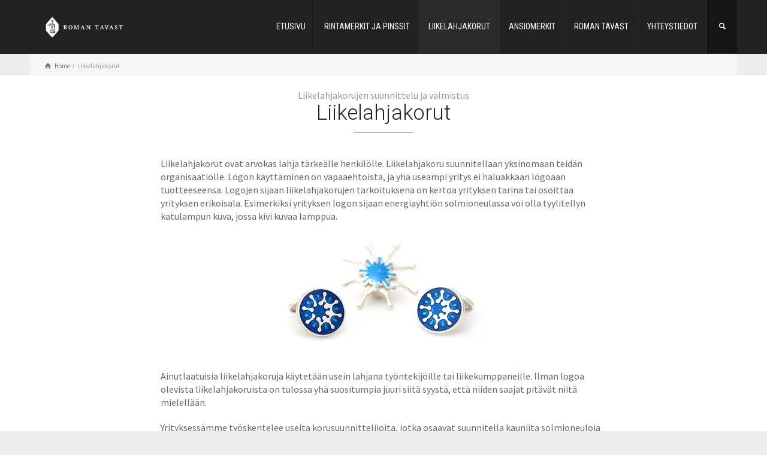

--- FILE ---
content_type: text/html; charset=UTF-8
request_url: https://romantavast.fi/liikelahjakorut/?page_number_0=2
body_size: 28849
content:
<!doctype html>
<html lang="en-US" class="no-js">
<head> 
<meta charset="UTF-8" />  
<meta name="viewport" content="width=device-width, initial-scale=1, maximum-scale=1">
 
<meta name='robots' content='index, follow, max-image-preview:large, max-snippet:-1, max-video-preview:-1' />
<script type="text/javascript">/*<![CDATA[ */ var html = document.getElementsByTagName("html")[0]; html.className = html.className.replace("no-js", "js"); window.onerror=function(e,f){var body = document.getElementsByTagName("body")[0]; body.className = body.className.replace("rt-loading", ""); var e_file = document.createElement("a");e_file.href = f;console.log( e );console.log( e_file.pathname );}/* ]]>*/</script>

	<!-- This site is optimized with the Yoast SEO plugin v25.8 - https://yoast.com/wordpress/plugins/seo/ -->
	<title>Liikelahjakorut | Liikelahjakorujen valmistus | Roman Tavast Oy</title>
	<meta name="description" content="Laadukaat liikelahjakorut. Liikelahjakorujen suunnittelu ja valmistus vuodesta 1923. Nopea vastaus kyselyihin ja 100% tyytyväisyys takuu." />
	<link rel="canonical" href="https://romantavast.fi/liikelahjakorut/" />
	<meta property="og:locale" content="en_US" />
	<meta property="og:type" content="article" />
	<meta property="og:title" content="Liikelahjakorut | Liikelahjakorujen valmistus | Roman Tavast Oy" />
	<meta property="og:description" content="Laadukaat liikelahjakorut. Liikelahjakorujen suunnittelu ja valmistus vuodesta 1923. Nopea vastaus kyselyihin ja 100% tyytyväisyys takuu." />
	<meta property="og:url" content="https://romantavast.fi/liikelahjakorut/" />
	<meta property="og:site_name" content="Rintamerkit, pinssit ja liikelahjakorut" />
	<meta property="article:modified_time" content="2020-01-08T14:25:31+00:00" />
	<meta property="og:image" content="https://romantavast.fi/wp-content/uploads/2016/04/liikelahjakorut.jpg" />
	<meta name="twitter:card" content="summary_large_image" />
	<meta name="twitter:label1" content="Est. reading time" />
	<meta name="twitter:data1" content="11 minutes" />
	<script type="application/ld+json" class="yoast-schema-graph">{"@context":"https://schema.org","@graph":[{"@type":"WebPage","@id":"https://romantavast.fi/liikelahjakorut/","url":"https://romantavast.fi/liikelahjakorut/","name":"Liikelahjakorut | Liikelahjakorujen valmistus | Roman Tavast Oy","isPartOf":{"@id":"https://romantavast.fi/#website"},"primaryImageOfPage":{"@id":"https://romantavast.fi/liikelahjakorut/#primaryimage"},"image":{"@id":"https://romantavast.fi/liikelahjakorut/#primaryimage"},"thumbnailUrl":"https://romantavast.fi/wp-content/uploads/2016/04/liikelahjakorut.jpg","datePublished":"2016-04-04T14:24:02+00:00","dateModified":"2020-01-08T14:25:31+00:00","description":"Laadukaat liikelahjakorut. Liikelahjakorujen suunnittelu ja valmistus vuodesta 1923. Nopea vastaus kyselyihin ja 100% tyytyväisyys takuu.","breadcrumb":{"@id":"https://romantavast.fi/liikelahjakorut/#breadcrumb"},"inLanguage":"en-US","potentialAction":[{"@type":"ReadAction","target":["https://romantavast.fi/liikelahjakorut/"]}]},{"@type":"ImageObject","inLanguage":"en-US","@id":"https://romantavast.fi/liikelahjakorut/#primaryimage","url":"https://romantavast.fi/wp-content/uploads/2016/04/liikelahjakorut.jpg","contentUrl":"https://romantavast.fi/wp-content/uploads/2016/04/liikelahjakorut.jpg","width":450,"height":225,"caption":"liikelahjakorut"},{"@type":"BreadcrumbList","@id":"https://romantavast.fi/liikelahjakorut/#breadcrumb","itemListElement":[{"@type":"ListItem","position":1,"name":"Home","item":"https://romantavast.fi/"},{"@type":"ListItem","position":2,"name":"Liikelahjakorut"}]},{"@type":"WebSite","@id":"https://romantavast.fi/#website","url":"https://romantavast.fi/","name":"Rintamerkit, pinssit ja liikelahjakorut","description":"Roman Tavast Oy","publisher":{"@id":"https://romantavast.fi/#organization"},"potentialAction":[{"@type":"SearchAction","target":{"@type":"EntryPoint","urlTemplate":"https://romantavast.fi/?s={search_term_string}"},"query-input":{"@type":"PropertyValueSpecification","valueRequired":true,"valueName":"search_term_string"}}],"inLanguage":"en-US"},{"@type":"Organization","@id":"https://romantavast.fi/#organization","name":"Roman Tavast Oy","url":"https://romantavast.fi/","logo":{"@type":"ImageObject","inLanguage":"en-US","@id":"https://romantavast.fi/#/schema/logo/image/","url":"https://romantavast.fi/wp-content/uploads/2016/04/RomanTavast_icon.jpg","contentUrl":"https://romantavast.fi/wp-content/uploads/2016/04/RomanTavast_icon.jpg","width":1000,"height":1000,"caption":"Roman Tavast Oy"},"image":{"@id":"https://romantavast.fi/#/schema/logo/image/"}}]}</script>
	<!-- / Yoast SEO plugin. -->


<link rel='dns-prefetch' href='//fonts.googleapis.com' />
<link rel='dns-prefetch' href='//www.googletagmanager.com' />
<link href='https://fonts.gstatic.com' crossorigin rel='preconnect' />
<link rel="alternate" type="application/rss+xml" title="Rintamerkit, pinssit ja liikelahjakorut &raquo; Feed" href="https://romantavast.fi/feed/" />
<link rel="alternate" type="application/rss+xml" title="Rintamerkit, pinssit ja liikelahjakorut &raquo; Comments Feed" href="https://romantavast.fi/comments/feed/" />
<link rel="alternate" title="oEmbed (JSON)" type="application/json+oembed" href="https://romantavast.fi/wp-json/oembed/1.0/embed?url=https%3A%2F%2Fromantavast.fi%2Fliikelahjakorut%2F" />
<link rel="alternate" title="oEmbed (XML)" type="text/xml+oembed" href="https://romantavast.fi/wp-json/oembed/1.0/embed?url=https%3A%2F%2Fromantavast.fi%2Fliikelahjakorut%2F&#038;format=xml" />
		<!-- This site uses the Google Analytics by MonsterInsights plugin v9.6.0 - Using Analytics tracking - https://www.monsterinsights.com/ -->
							<script src="//www.googletagmanager.com/gtag/js?id=G-BDVGHJSLXC"  data-cfasync="false" data-wpfc-render="false" type="text/javascript" async></script>
			<script data-cfasync="false" data-wpfc-render="false" type="text/javascript">
				var mi_version = '9.6.0';
				var mi_track_user = true;
				var mi_no_track_reason = '';
								var MonsterInsightsDefaultLocations = {"page_location":"https:\/\/romantavast.fi\/liikelahjakorut\/?page_number_0=2"};
								if ( typeof MonsterInsightsPrivacyGuardFilter === 'function' ) {
					var MonsterInsightsLocations = (typeof MonsterInsightsExcludeQuery === 'object') ? MonsterInsightsPrivacyGuardFilter( MonsterInsightsExcludeQuery ) : MonsterInsightsPrivacyGuardFilter( MonsterInsightsDefaultLocations );
				} else {
					var MonsterInsightsLocations = (typeof MonsterInsightsExcludeQuery === 'object') ? MonsterInsightsExcludeQuery : MonsterInsightsDefaultLocations;
				}

								var disableStrs = [
										'ga-disable-G-BDVGHJSLXC',
									];

				/* Function to detect opted out users */
				function __gtagTrackerIsOptedOut() {
					for (var index = 0; index < disableStrs.length; index++) {
						if (document.cookie.indexOf(disableStrs[index] + '=true') > -1) {
							return true;
						}
					}

					return false;
				}

				/* Disable tracking if the opt-out cookie exists. */
				if (__gtagTrackerIsOptedOut()) {
					for (var index = 0; index < disableStrs.length; index++) {
						window[disableStrs[index]] = true;
					}
				}

				/* Opt-out function */
				function __gtagTrackerOptout() {
					for (var index = 0; index < disableStrs.length; index++) {
						document.cookie = disableStrs[index] + '=true; expires=Thu, 31 Dec 2099 23:59:59 UTC; path=/';
						window[disableStrs[index]] = true;
					}
				}

				if ('undefined' === typeof gaOptout) {
					function gaOptout() {
						__gtagTrackerOptout();
					}
				}
								window.dataLayer = window.dataLayer || [];

				window.MonsterInsightsDualTracker = {
					helpers: {},
					trackers: {},
				};
				if (mi_track_user) {
					function __gtagDataLayer() {
						dataLayer.push(arguments);
					}

					function __gtagTracker(type, name, parameters) {
						if (!parameters) {
							parameters = {};
						}

						if (parameters.send_to) {
							__gtagDataLayer.apply(null, arguments);
							return;
						}

						if (type === 'event') {
														parameters.send_to = monsterinsights_frontend.v4_id;
							var hookName = name;
							if (typeof parameters['event_category'] !== 'undefined') {
								hookName = parameters['event_category'] + ':' + name;
							}

							if (typeof MonsterInsightsDualTracker.trackers[hookName] !== 'undefined') {
								MonsterInsightsDualTracker.trackers[hookName](parameters);
							} else {
								__gtagDataLayer('event', name, parameters);
							}
							
						} else {
							__gtagDataLayer.apply(null, arguments);
						}
					}

					__gtagTracker('js', new Date());
					__gtagTracker('set', {
						'developer_id.dZGIzZG': true,
											});
					if ( MonsterInsightsLocations.page_location ) {
						__gtagTracker('set', MonsterInsightsLocations);
					}
										__gtagTracker('config', 'G-BDVGHJSLXC', {"forceSSL":"true"} );
															window.gtag = __gtagTracker;										(function () {
						/* https://developers.google.com/analytics/devguides/collection/analyticsjs/ */
						/* ga and __gaTracker compatibility shim. */
						var noopfn = function () {
							return null;
						};
						var newtracker = function () {
							return new Tracker();
						};
						var Tracker = function () {
							return null;
						};
						var p = Tracker.prototype;
						p.get = noopfn;
						p.set = noopfn;
						p.send = function () {
							var args = Array.prototype.slice.call(arguments);
							args.unshift('send');
							__gaTracker.apply(null, args);
						};
						var __gaTracker = function () {
							var len = arguments.length;
							if (len === 0) {
								return;
							}
							var f = arguments[len - 1];
							if (typeof f !== 'object' || f === null || typeof f.hitCallback !== 'function') {
								if ('send' === arguments[0]) {
									var hitConverted, hitObject = false, action;
									if ('event' === arguments[1]) {
										if ('undefined' !== typeof arguments[3]) {
											hitObject = {
												'eventAction': arguments[3],
												'eventCategory': arguments[2],
												'eventLabel': arguments[4],
												'value': arguments[5] ? arguments[5] : 1,
											}
										}
									}
									if ('pageview' === arguments[1]) {
										if ('undefined' !== typeof arguments[2]) {
											hitObject = {
												'eventAction': 'page_view',
												'page_path': arguments[2],
											}
										}
									}
									if (typeof arguments[2] === 'object') {
										hitObject = arguments[2];
									}
									if (typeof arguments[5] === 'object') {
										Object.assign(hitObject, arguments[5]);
									}
									if ('undefined' !== typeof arguments[1].hitType) {
										hitObject = arguments[1];
										if ('pageview' === hitObject.hitType) {
											hitObject.eventAction = 'page_view';
										}
									}
									if (hitObject) {
										action = 'timing' === arguments[1].hitType ? 'timing_complete' : hitObject.eventAction;
										hitConverted = mapArgs(hitObject);
										__gtagTracker('event', action, hitConverted);
									}
								}
								return;
							}

							function mapArgs(args) {
								var arg, hit = {};
								var gaMap = {
									'eventCategory': 'event_category',
									'eventAction': 'event_action',
									'eventLabel': 'event_label',
									'eventValue': 'event_value',
									'nonInteraction': 'non_interaction',
									'timingCategory': 'event_category',
									'timingVar': 'name',
									'timingValue': 'value',
									'timingLabel': 'event_label',
									'page': 'page_path',
									'location': 'page_location',
									'title': 'page_title',
									'referrer' : 'page_referrer',
								};
								for (arg in args) {
																		if (!(!args.hasOwnProperty(arg) || !gaMap.hasOwnProperty(arg))) {
										hit[gaMap[arg]] = args[arg];
									} else {
										hit[arg] = args[arg];
									}
								}
								return hit;
							}

							try {
								f.hitCallback();
							} catch (ex) {
							}
						};
						__gaTracker.create = newtracker;
						__gaTracker.getByName = newtracker;
						__gaTracker.getAll = function () {
							return [];
						};
						__gaTracker.remove = noopfn;
						__gaTracker.loaded = true;
						window['__gaTracker'] = __gaTracker;
					})();
									} else {
										console.log("");
					(function () {
						function __gtagTracker() {
							return null;
						}

						window['__gtagTracker'] = __gtagTracker;
						window['gtag'] = __gtagTracker;
					})();
									}
			</script>
				<!-- / Google Analytics by MonsterInsights -->
			<script data-cfasync="false" data-wpfc-render="false" type="text/javascript">
		if (window.hasOwnProperty('MonsterInsightsDualTracker')){
			window.MonsterInsightsDualTracker.trackers['form:impression'] = function (parameters) {
				__gtagDataLayer('event', 'form_impression', {
					form_id: parameters.event_label,
					content_type: 'form',
					non_interaction: true,
					send_to: parameters.send_to,
				});
			};

			window.MonsterInsightsDualTracker.trackers['form:conversion'] = function (parameters) {
				__gtagDataLayer('event', 'generate_lead', {
					form_id: parameters.event_label,
					send_to: parameters.send_to,
				});
			};
		}
	</script>
	<style id='wp-img-auto-sizes-contain-inline-css' type='text/css'>
img:is([sizes=auto i],[sizes^="auto," i]){contain-intrinsic-size:3000px 1500px}
/*# sourceURL=wp-img-auto-sizes-contain-inline-css */
</style>
<link rel='stylesheet' id='smls-frontend-style-css' href='https://romantavast.fi/wp-content/plugins/smart-logo-showcase-lite/css/smls-frontend-style.css?ver=1.1.9' type='text/css' media='all' />
<link rel='stylesheet' id='smls-block-editor-css' href='https://romantavast.fi/wp-content/plugins/smart-logo-showcase-lite/inc/smls-block/smls-block.css?ver=1.1.9' type='text/css' media='all' />
<link rel='stylesheet' id='twb-open-sans-css' href='https://fonts.googleapis.com/css?family=Open+Sans%3A300%2C400%2C500%2C600%2C700%2C800&#038;display=swap&#038;ver=6.9' type='text/css' media='all' />
<link rel='stylesheet' id='twbbwg-global-css' href='https://romantavast.fi/wp-content/plugins/photo-gallery/booster/assets/css/global.css?ver=1.0.0' type='text/css' media='all' />
<style id='wp-emoji-styles-inline-css' type='text/css'>

	img.wp-smiley, img.emoji {
		display: inline !important;
		border: none !important;
		box-shadow: none !important;
		height: 1em !important;
		width: 1em !important;
		margin: 0 0.07em !important;
		vertical-align: -0.1em !important;
		background: none !important;
		padding: 0 !important;
	}
/*# sourceURL=wp-emoji-styles-inline-css */
</style>
<style id='wp-block-library-inline-css' type='text/css'>
:root{--wp-block-synced-color:#7a00df;--wp-block-synced-color--rgb:122,0,223;--wp-bound-block-color:var(--wp-block-synced-color);--wp-editor-canvas-background:#ddd;--wp-admin-theme-color:#007cba;--wp-admin-theme-color--rgb:0,124,186;--wp-admin-theme-color-darker-10:#006ba1;--wp-admin-theme-color-darker-10--rgb:0,107,160.5;--wp-admin-theme-color-darker-20:#005a87;--wp-admin-theme-color-darker-20--rgb:0,90,135;--wp-admin-border-width-focus:2px}@media (min-resolution:192dpi){:root{--wp-admin-border-width-focus:1.5px}}.wp-element-button{cursor:pointer}:root .has-very-light-gray-background-color{background-color:#eee}:root .has-very-dark-gray-background-color{background-color:#313131}:root .has-very-light-gray-color{color:#eee}:root .has-very-dark-gray-color{color:#313131}:root .has-vivid-green-cyan-to-vivid-cyan-blue-gradient-background{background:linear-gradient(135deg,#00d084,#0693e3)}:root .has-purple-crush-gradient-background{background:linear-gradient(135deg,#34e2e4,#4721fb 50%,#ab1dfe)}:root .has-hazy-dawn-gradient-background{background:linear-gradient(135deg,#faaca8,#dad0ec)}:root .has-subdued-olive-gradient-background{background:linear-gradient(135deg,#fafae1,#67a671)}:root .has-atomic-cream-gradient-background{background:linear-gradient(135deg,#fdd79a,#004a59)}:root .has-nightshade-gradient-background{background:linear-gradient(135deg,#330968,#31cdcf)}:root .has-midnight-gradient-background{background:linear-gradient(135deg,#020381,#2874fc)}:root{--wp--preset--font-size--normal:16px;--wp--preset--font-size--huge:42px}.has-regular-font-size{font-size:1em}.has-larger-font-size{font-size:2.625em}.has-normal-font-size{font-size:var(--wp--preset--font-size--normal)}.has-huge-font-size{font-size:var(--wp--preset--font-size--huge)}.has-text-align-center{text-align:center}.has-text-align-left{text-align:left}.has-text-align-right{text-align:right}.has-fit-text{white-space:nowrap!important}#end-resizable-editor-section{display:none}.aligncenter{clear:both}.items-justified-left{justify-content:flex-start}.items-justified-center{justify-content:center}.items-justified-right{justify-content:flex-end}.items-justified-space-between{justify-content:space-between}.screen-reader-text{border:0;clip-path:inset(50%);height:1px;margin:-1px;overflow:hidden;padding:0;position:absolute;width:1px;word-wrap:normal!important}.screen-reader-text:focus{background-color:#ddd;clip-path:none;color:#444;display:block;font-size:1em;height:auto;left:5px;line-height:normal;padding:15px 23px 14px;text-decoration:none;top:5px;width:auto;z-index:100000}html :where(.has-border-color){border-style:solid}html :where([style*=border-top-color]){border-top-style:solid}html :where([style*=border-right-color]){border-right-style:solid}html :where([style*=border-bottom-color]){border-bottom-style:solid}html :where([style*=border-left-color]){border-left-style:solid}html :where([style*=border-width]){border-style:solid}html :where([style*=border-top-width]){border-top-style:solid}html :where([style*=border-right-width]){border-right-style:solid}html :where([style*=border-bottom-width]){border-bottom-style:solid}html :where([style*=border-left-width]){border-left-style:solid}html :where(img[class*=wp-image-]){height:auto;max-width:100%}:where(figure){margin:0 0 1em}html :where(.is-position-sticky){--wp-admin--admin-bar--position-offset:var(--wp-admin--admin-bar--height,0px)}@media screen and (max-width:600px){html :where(.is-position-sticky){--wp-admin--admin-bar--position-offset:0px}}

/*# sourceURL=wp-block-library-inline-css */
</style><style id='global-styles-inline-css' type='text/css'>
:root{--wp--preset--aspect-ratio--square: 1;--wp--preset--aspect-ratio--4-3: 4/3;--wp--preset--aspect-ratio--3-4: 3/4;--wp--preset--aspect-ratio--3-2: 3/2;--wp--preset--aspect-ratio--2-3: 2/3;--wp--preset--aspect-ratio--16-9: 16/9;--wp--preset--aspect-ratio--9-16: 9/16;--wp--preset--color--black: #000000;--wp--preset--color--cyan-bluish-gray: #abb8c3;--wp--preset--color--white: #ffffff;--wp--preset--color--pale-pink: #f78da7;--wp--preset--color--vivid-red: #cf2e2e;--wp--preset--color--luminous-vivid-orange: #ff6900;--wp--preset--color--luminous-vivid-amber: #fcb900;--wp--preset--color--light-green-cyan: #7bdcb5;--wp--preset--color--vivid-green-cyan: #00d084;--wp--preset--color--pale-cyan-blue: #8ed1fc;--wp--preset--color--vivid-cyan-blue: #0693e3;--wp--preset--color--vivid-purple: #9b51e0;--wp--preset--gradient--vivid-cyan-blue-to-vivid-purple: linear-gradient(135deg,rgb(6,147,227) 0%,rgb(155,81,224) 100%);--wp--preset--gradient--light-green-cyan-to-vivid-green-cyan: linear-gradient(135deg,rgb(122,220,180) 0%,rgb(0,208,130) 100%);--wp--preset--gradient--luminous-vivid-amber-to-luminous-vivid-orange: linear-gradient(135deg,rgb(252,185,0) 0%,rgb(255,105,0) 100%);--wp--preset--gradient--luminous-vivid-orange-to-vivid-red: linear-gradient(135deg,rgb(255,105,0) 0%,rgb(207,46,46) 100%);--wp--preset--gradient--very-light-gray-to-cyan-bluish-gray: linear-gradient(135deg,rgb(238,238,238) 0%,rgb(169,184,195) 100%);--wp--preset--gradient--cool-to-warm-spectrum: linear-gradient(135deg,rgb(74,234,220) 0%,rgb(151,120,209) 20%,rgb(207,42,186) 40%,rgb(238,44,130) 60%,rgb(251,105,98) 80%,rgb(254,248,76) 100%);--wp--preset--gradient--blush-light-purple: linear-gradient(135deg,rgb(255,206,236) 0%,rgb(152,150,240) 100%);--wp--preset--gradient--blush-bordeaux: linear-gradient(135deg,rgb(254,205,165) 0%,rgb(254,45,45) 50%,rgb(107,0,62) 100%);--wp--preset--gradient--luminous-dusk: linear-gradient(135deg,rgb(255,203,112) 0%,rgb(199,81,192) 50%,rgb(65,88,208) 100%);--wp--preset--gradient--pale-ocean: linear-gradient(135deg,rgb(255,245,203) 0%,rgb(182,227,212) 50%,rgb(51,167,181) 100%);--wp--preset--gradient--electric-grass: linear-gradient(135deg,rgb(202,248,128) 0%,rgb(113,206,126) 100%);--wp--preset--gradient--midnight: linear-gradient(135deg,rgb(2,3,129) 0%,rgb(40,116,252) 100%);--wp--preset--font-size--small: 13px;--wp--preset--font-size--medium: 20px;--wp--preset--font-size--large: 36px;--wp--preset--font-size--x-large: 42px;--wp--preset--spacing--20: 0.44rem;--wp--preset--spacing--30: 0.67rem;--wp--preset--spacing--40: 1rem;--wp--preset--spacing--50: 1.5rem;--wp--preset--spacing--60: 2.25rem;--wp--preset--spacing--70: 3.38rem;--wp--preset--spacing--80: 5.06rem;--wp--preset--shadow--natural: 6px 6px 9px rgba(0, 0, 0, 0.2);--wp--preset--shadow--deep: 12px 12px 50px rgba(0, 0, 0, 0.4);--wp--preset--shadow--sharp: 6px 6px 0px rgba(0, 0, 0, 0.2);--wp--preset--shadow--outlined: 6px 6px 0px -3px rgb(255, 255, 255), 6px 6px rgb(0, 0, 0);--wp--preset--shadow--crisp: 6px 6px 0px rgb(0, 0, 0);}:where(.is-layout-flex){gap: 0.5em;}:where(.is-layout-grid){gap: 0.5em;}body .is-layout-flex{display: flex;}.is-layout-flex{flex-wrap: wrap;align-items: center;}.is-layout-flex > :is(*, div){margin: 0;}body .is-layout-grid{display: grid;}.is-layout-grid > :is(*, div){margin: 0;}:where(.wp-block-columns.is-layout-flex){gap: 2em;}:where(.wp-block-columns.is-layout-grid){gap: 2em;}:where(.wp-block-post-template.is-layout-flex){gap: 1.25em;}:where(.wp-block-post-template.is-layout-grid){gap: 1.25em;}.has-black-color{color: var(--wp--preset--color--black) !important;}.has-cyan-bluish-gray-color{color: var(--wp--preset--color--cyan-bluish-gray) !important;}.has-white-color{color: var(--wp--preset--color--white) !important;}.has-pale-pink-color{color: var(--wp--preset--color--pale-pink) !important;}.has-vivid-red-color{color: var(--wp--preset--color--vivid-red) !important;}.has-luminous-vivid-orange-color{color: var(--wp--preset--color--luminous-vivid-orange) !important;}.has-luminous-vivid-amber-color{color: var(--wp--preset--color--luminous-vivid-amber) !important;}.has-light-green-cyan-color{color: var(--wp--preset--color--light-green-cyan) !important;}.has-vivid-green-cyan-color{color: var(--wp--preset--color--vivid-green-cyan) !important;}.has-pale-cyan-blue-color{color: var(--wp--preset--color--pale-cyan-blue) !important;}.has-vivid-cyan-blue-color{color: var(--wp--preset--color--vivid-cyan-blue) !important;}.has-vivid-purple-color{color: var(--wp--preset--color--vivid-purple) !important;}.has-black-background-color{background-color: var(--wp--preset--color--black) !important;}.has-cyan-bluish-gray-background-color{background-color: var(--wp--preset--color--cyan-bluish-gray) !important;}.has-white-background-color{background-color: var(--wp--preset--color--white) !important;}.has-pale-pink-background-color{background-color: var(--wp--preset--color--pale-pink) !important;}.has-vivid-red-background-color{background-color: var(--wp--preset--color--vivid-red) !important;}.has-luminous-vivid-orange-background-color{background-color: var(--wp--preset--color--luminous-vivid-orange) !important;}.has-luminous-vivid-amber-background-color{background-color: var(--wp--preset--color--luminous-vivid-amber) !important;}.has-light-green-cyan-background-color{background-color: var(--wp--preset--color--light-green-cyan) !important;}.has-vivid-green-cyan-background-color{background-color: var(--wp--preset--color--vivid-green-cyan) !important;}.has-pale-cyan-blue-background-color{background-color: var(--wp--preset--color--pale-cyan-blue) !important;}.has-vivid-cyan-blue-background-color{background-color: var(--wp--preset--color--vivid-cyan-blue) !important;}.has-vivid-purple-background-color{background-color: var(--wp--preset--color--vivid-purple) !important;}.has-black-border-color{border-color: var(--wp--preset--color--black) !important;}.has-cyan-bluish-gray-border-color{border-color: var(--wp--preset--color--cyan-bluish-gray) !important;}.has-white-border-color{border-color: var(--wp--preset--color--white) !important;}.has-pale-pink-border-color{border-color: var(--wp--preset--color--pale-pink) !important;}.has-vivid-red-border-color{border-color: var(--wp--preset--color--vivid-red) !important;}.has-luminous-vivid-orange-border-color{border-color: var(--wp--preset--color--luminous-vivid-orange) !important;}.has-luminous-vivid-amber-border-color{border-color: var(--wp--preset--color--luminous-vivid-amber) !important;}.has-light-green-cyan-border-color{border-color: var(--wp--preset--color--light-green-cyan) !important;}.has-vivid-green-cyan-border-color{border-color: var(--wp--preset--color--vivid-green-cyan) !important;}.has-pale-cyan-blue-border-color{border-color: var(--wp--preset--color--pale-cyan-blue) !important;}.has-vivid-cyan-blue-border-color{border-color: var(--wp--preset--color--vivid-cyan-blue) !important;}.has-vivid-purple-border-color{border-color: var(--wp--preset--color--vivid-purple) !important;}.has-vivid-cyan-blue-to-vivid-purple-gradient-background{background: var(--wp--preset--gradient--vivid-cyan-blue-to-vivid-purple) !important;}.has-light-green-cyan-to-vivid-green-cyan-gradient-background{background: var(--wp--preset--gradient--light-green-cyan-to-vivid-green-cyan) !important;}.has-luminous-vivid-amber-to-luminous-vivid-orange-gradient-background{background: var(--wp--preset--gradient--luminous-vivid-amber-to-luminous-vivid-orange) !important;}.has-luminous-vivid-orange-to-vivid-red-gradient-background{background: var(--wp--preset--gradient--luminous-vivid-orange-to-vivid-red) !important;}.has-very-light-gray-to-cyan-bluish-gray-gradient-background{background: var(--wp--preset--gradient--very-light-gray-to-cyan-bluish-gray) !important;}.has-cool-to-warm-spectrum-gradient-background{background: var(--wp--preset--gradient--cool-to-warm-spectrum) !important;}.has-blush-light-purple-gradient-background{background: var(--wp--preset--gradient--blush-light-purple) !important;}.has-blush-bordeaux-gradient-background{background: var(--wp--preset--gradient--blush-bordeaux) !important;}.has-luminous-dusk-gradient-background{background: var(--wp--preset--gradient--luminous-dusk) !important;}.has-pale-ocean-gradient-background{background: var(--wp--preset--gradient--pale-ocean) !important;}.has-electric-grass-gradient-background{background: var(--wp--preset--gradient--electric-grass) !important;}.has-midnight-gradient-background{background: var(--wp--preset--gradient--midnight) !important;}.has-small-font-size{font-size: var(--wp--preset--font-size--small) !important;}.has-medium-font-size{font-size: var(--wp--preset--font-size--medium) !important;}.has-large-font-size{font-size: var(--wp--preset--font-size--large) !important;}.has-x-large-font-size{font-size: var(--wp--preset--font-size--x-large) !important;}
/*# sourceURL=global-styles-inline-css */
</style>

<style id='classic-theme-styles-inline-css' type='text/css'>
/*! This file is auto-generated */
.wp-block-button__link{color:#fff;background-color:#32373c;border-radius:9999px;box-shadow:none;text-decoration:none;padding:calc(.667em + 2px) calc(1.333em + 2px);font-size:1.125em}.wp-block-file__button{background:#32373c;color:#fff;text-decoration:none}
/*# sourceURL=/wp-includes/css/classic-themes.min.css */
</style>
<link rel='stylesheet' id='bwg_fonts-css' href='https://romantavast.fi/wp-content/plugins/photo-gallery/css/bwg-fonts/fonts.css?ver=0.0.1' type='text/css' media='all' />
<link rel='stylesheet' id='sumoselect-css' href='https://romantavast.fi/wp-content/plugins/photo-gallery/css/sumoselect.min.css?ver=3.4.6' type='text/css' media='all' />
<link rel='stylesheet' id='mCustomScrollbar-css' href='https://romantavast.fi/wp-content/plugins/photo-gallery/css/jquery.mCustomScrollbar.min.css?ver=3.1.5' type='text/css' media='all' />
<link rel='stylesheet' id='bwg_frontend-css' href='https://romantavast.fi/wp-content/plugins/photo-gallery/css/styles.min.css?ver=1.8.35' type='text/css' media='all' />
<link rel='stylesheet' id='smls-fontawesome-style-css' href='https://romantavast.fi/wp-content/plugins/smart-logo-showcase-lite/css/font-awesome.min.css?ver=1.1.9' type='text/css' media='all' />
<link rel='stylesheet' id='smls-google-fonts-sans-css' href='https://fonts.googleapis.com/css?family=Open+Sans%3A400%2C300%2C600%2C700%2C800&#038;ver=6.9' type='text/css' media='all' />
<link rel='stylesheet' id='smls-google-fonts-roboto-css' href='https://fonts.googleapis.com/css?family=Roboto%3A400%2C300italic%2C400italic%2C500%2C500italic%2C700%2C700italic%2C900italic%2C900&#038;ver=6.9' type='text/css' media='all' />
<link rel='stylesheet' id='smls-google-fonts-lato-css' href='https://fonts.googleapis.com/css?family=Lato%3A400%2C300italic%2C400italic%2C700%2C700italic%2C900italic%2C900&#038;ver=6.9' type='text/css' media='all' />
<link rel='stylesheet' id='smls-google-fonts-montserrat-css' href='https://fonts.googleapis.com/css?family=Montserrat%3A400%2C700&#038;ver=6.9' type='text/css' media='all' />
<link rel='stylesheet' id='smls-google-fonts-merriweather-css' href='https://fonts.googleapis.com/css?family=Merriweather+Sans%3A300%2C400%2C700%2C800+Sans%3A300%2C400%2C700&#038;ver=6.9' type='text/css' media='all' />
<link rel='stylesheet' id='smls-google-fonts-droid-css' href='https://fonts.googleapis.com/css?family=Droid+Sans%3A400%2C700&#038;ver=6.9' type='text/css' media='all' />
<link rel='stylesheet' id='smls-google-fonts-oxygen-css' href='https://fonts.googleapis.com/css?family=Oxygen%3A300%2C400%2C700&#038;ver=6.9' type='text/css' media='all' />
<link rel='stylesheet' id='smls-google-fonts-raleway-css' href='https://fonts.googleapis.com/css?family=Raleway%3A100%2C200%2C300%2C400%2C500%2C600%2C700%2C800%2C900&#038;ver=6.9' type='text/css' media='all' />
<link rel='stylesheet' id='smls-owl-style-css' href='https://romantavast.fi/wp-content/plugins/smart-logo-showcase-lite/css/owl.carousel.css?ver=1.1.9' type='text/css' media='all' />
<link rel='stylesheet' id='smls-tooltip-style-css' href='https://romantavast.fi/wp-content/plugins/smart-logo-showcase-lite/css/tooltipster.bundle.css?ver=1.1.9' type='text/css' media='all' />
<link rel='stylesheet' id='smls-responsive-style-css' href='https://romantavast.fi/wp-content/plugins/smart-logo-showcase-lite/css/smls-responsive.css?ver=1.1.9' type='text/css' media='all' />
<link rel='stylesheet' id='smls-popup-style-css' href='https://romantavast.fi/wp-content/plugins/smart-logo-showcase-lite/css/popup-contact.css?ver=1.1.9' type='text/css' media='all' />
<link rel='stylesheet' id='theme-style-all-css' href='https://romantavast.fi/wp-content/themes/rttheme19/css/layout2/app.min.css?ver=2.17' type='text/css' media='all' />
<link rel='stylesheet' id='mediaelement-skin-css' href='https://romantavast.fi/wp-content/themes/rttheme19/css/mejs-skin.min.css?ver=2.17' type='text/css' media='all' />
<link rel='stylesheet' id='fontello-css' href='https://romantavast.fi/wp-content/themes/rttheme19/css/fontello/css/fontello.css?ver=2.17' type='text/css' media='all' />
<link rel='stylesheet' id='js_composer_front-css' href='https://romantavast.fi/wp-content/plugins/js_composer/assets/css/js_composer.min.css?ver=8.6.1' type='text/css' media='all' />
<link rel='stylesheet' id='theme-style-css' href='https://romantavast.fi/wp-content/themes/rttheme19/style.css?ver=6.9' type='text/css' media='all' />
<link rel='stylesheet' id='theme-dynamic-css' href='https://romantavast.fi/wp-content/uploads/rttheme19/dynamic-style.css?ver=250903124724' type='text/css' media='all' />
<link rel='stylesheet' id='rt-google-fonts-css' href='//fonts.googleapis.com/css?family=Roboto%3A300%7CSource+Sans+Pro%3Aregular%7CRoboto+Condensed%3Aregular&#038;subset=latin%2Clatin-ext&#038;ver=1.0.0' type='text/css' media='all' />
<link rel='stylesheet' id='apexnb-font-awesome-css' href='https://romantavast.fi/wp-content/plugins/apex-notification-bar-lite/css/font-awesome/font-awesome.css?ver=6.9' type='text/css' media='all' />
<link rel='stylesheet' id='apexnb-frontend-style-css' href='https://romantavast.fi/wp-content/plugins/apex-notification-bar-lite/css/frontend/frontend.css?ver=6.9' type='text/css' media='all' />
<link rel='stylesheet' id='apexnb-responsive-stylesheet-css' href='https://romantavast.fi/wp-content/plugins/apex-notification-bar-lite/css/frontend/responsive.css?ver=6.9' type='text/css' media='all' />
<link rel='stylesheet' id='apexnb-frontend-bxslider-style-css' href='https://romantavast.fi/wp-content/plugins/apex-notification-bar-lite/css/frontend/jquery.bxslider.css?ver=6.9' type='text/css' media='all' />
<link rel='stylesheet' id='apexnb-lightbox-style-css' href='https://romantavast.fi/wp-content/plugins/apex-notification-bar-lite/css/frontend/prettyPhoto.css?ver=2.0.6' type='text/css' media='all' />
<link rel='stylesheet' id='apexnb-frontend-scroller-style-css' href='https://romantavast.fi/wp-content/plugins/apex-notification-bar-lite/css/frontend/scroll-style.css?ver=6.9' type='text/css' media='all' />
<script type="text/javascript" src="https://romantavast.fi/wp-includes/js/jquery/jquery.min.js?ver=3.7.1" id="jquery-core-js"></script>
<script type="text/javascript" src="https://romantavast.fi/wp-includes/js/jquery/jquery-migrate.min.js?ver=3.4.1" id="jquery-migrate-js"></script>
<script type="text/javascript" src="https://romantavast.fi/wp-content/plugins/photo-gallery/booster/assets/js/circle-progress.js?ver=1.2.2" id="twbbwg-circle-js"></script>
<script type="text/javascript" id="twbbwg-global-js-extra">
/* <![CDATA[ */
var twb = {"nonce":"9a85c78275","ajax_url":"https://romantavast.fi/wp-admin/admin-ajax.php","plugin_url":"https://romantavast.fi/wp-content/plugins/photo-gallery/booster","href":"https://romantavast.fi/wp-admin/admin.php?page=twbbwg_photo-gallery"};
var twb = {"nonce":"9a85c78275","ajax_url":"https://romantavast.fi/wp-admin/admin-ajax.php","plugin_url":"https://romantavast.fi/wp-content/plugins/photo-gallery/booster","href":"https://romantavast.fi/wp-admin/admin.php?page=twbbwg_photo-gallery"};
//# sourceURL=twbbwg-global-js-extra
/* ]]> */
</script>
<script type="text/javascript" src="https://romantavast.fi/wp-content/plugins/photo-gallery/booster/assets/js/global.js?ver=1.0.0" id="twbbwg-global-js"></script>
<script type="text/javascript" src="https://romantavast.fi/wp-content/plugins/google-analytics-premium/assets/js/frontend-gtag.min.js?ver=9.6.0" id="monsterinsights-frontend-script-js" async="async" data-wp-strategy="async"></script>
<script data-cfasync="false" data-wpfc-render="false" type="text/javascript" id='monsterinsights-frontend-script-js-extra'>/* <![CDATA[ */
var monsterinsights_frontend = {"js_events_tracking":"true","download_extensions":"doc,pdf,ppt,zip,xls,docx,pptx,xlsx","inbound_paths":"[]","home_url":"https:\/\/romantavast.fi","hash_tracking":"false","v4_id":"G-BDVGHJSLXC"};/* ]]> */
</script>
<script type="text/javascript" src="https://romantavast.fi/wp-content/plugins/photo-gallery/js/jquery.sumoselect.min.js?ver=3.4.6" id="sumoselect-js"></script>
<script type="text/javascript" src="https://romantavast.fi/wp-content/plugins/photo-gallery/js/tocca.min.js?ver=2.0.9" id="bwg_mobile-js"></script>
<script type="text/javascript" src="https://romantavast.fi/wp-content/plugins/photo-gallery/js/jquery.mCustomScrollbar.concat.min.js?ver=3.1.5" id="mCustomScrollbar-js"></script>
<script type="text/javascript" src="https://romantavast.fi/wp-content/plugins/photo-gallery/js/jquery.fullscreen.min.js?ver=0.6.0" id="jquery-fullscreen-js"></script>
<script type="text/javascript" id="bwg_frontend-js-extra">
/* <![CDATA[ */
var bwg_objectsL10n = {"bwg_field_required":"field is required.","bwg_mail_validation":"This is not a valid email address.","bwg_search_result":"There are no images matching your search.","bwg_select_tag":"Select Tag","bwg_order_by":"Order By","bwg_search":"Search","bwg_show_ecommerce":"Show Ecommerce","bwg_hide_ecommerce":"Hide Ecommerce","bwg_show_comments":"Show Comments","bwg_hide_comments":"Hide Comments","bwg_restore":"Restore","bwg_maximize":"Maximize","bwg_fullscreen":"Fullscreen","bwg_exit_fullscreen":"Exit Fullscreen","bwg_search_tag":"SEARCH...","bwg_tag_no_match":"No tags found","bwg_all_tags_selected":"All tags selected","bwg_tags_selected":"tags selected","play":"Play","pause":"Pause","is_pro":"","bwg_play":"Play","bwg_pause":"Pause","bwg_hide_info":"Hide info","bwg_show_info":"Show info","bwg_hide_rating":"Hide rating","bwg_show_rating":"Show rating","ok":"Ok","cancel":"Cancel","select_all":"Select all","lazy_load":"0","lazy_loader":"https://romantavast.fi/wp-content/plugins/photo-gallery/images/ajax_loader.png","front_ajax":"0","bwg_tag_see_all":"see all tags","bwg_tag_see_less":"see less tags"};
//# sourceURL=bwg_frontend-js-extra
/* ]]> */
</script>
<script type="text/javascript" src="https://romantavast.fi/wp-content/plugins/photo-gallery/js/scripts.min.js?ver=1.8.35" id="bwg_frontend-js"></script>
<script type="text/javascript" src="//romantavast.fi/wp-content/plugins/revslider/sr6/assets/js/rbtools.min.js?ver=6.7.29" async id="tp-tools-js"></script>
<script type="text/javascript" src="//romantavast.fi/wp-content/plugins/revslider/sr6/assets/js/rs6.min.js?ver=6.7.35" async id="revmin-js"></script>
<script type="text/javascript" src="https://romantavast.fi/wp-content/plugins/smart-logo-showcase-lite/js/owl.carousel.js?ver=1.1.9" id="smls-owl-script-js"></script>
<script type="text/javascript" src="https://romantavast.fi/wp-content/plugins/smart-logo-showcase-lite/js/tooltipster.bundle.js?ver=1.1.9" id="smls-tooltip-script-js"></script>
<script type="text/javascript" src="https://romantavast.fi/wp-content/plugins/smart-logo-showcase-lite/js/smls-frontend-script.js?ver=1.1.9" id="smls-frontend-script-js"></script>
<script type="text/javascript" src="https://romantavast.fi/wp-content/plugins/apex-notification-bar-lite/js/frontend/jquery.bxSlider.js?ver=4.1.2" id="apexnb-frontend-bxslider-js-js"></script>
<script type="text/javascript" src="https://romantavast.fi/wp-content/plugins/apex-notification-bar-lite/js/frontend/jquery.prettyPhoto.js?ver=2.0.6" id="apexnb-lightbox-script-js"></script>
<script type="text/javascript" src="https://romantavast.fi/wp-content/plugins/apex-notification-bar-lite/js/frontend/jquery.scroller.js?ver=2" id="apexnb-frontend-scroller-js-js"></script>
<script type="text/javascript" src="https://romantavast.fi/wp-content/plugins/apex-notification-bar-lite/js/frontend/jquery.actual.js?ver=2.0.6" id="apexnb-actual_scripts-js"></script>
<script type="text/javascript" id="apexnb-frontend-js-js-extra">
/* <![CDATA[ */
var apexnblite_script_variable = {"success_note":"Thank you for subscribing us.","but_email_error_msg":"Please enter a valid email address.","already_subs":"You have already subscribed.","sending_fail":"Confirmation sending fail.","check_to_conform":"Please check your mail to confirm.","ajax_url":"https://romantavast.fi/wp-admin/admin-ajax.php","ajax_nonce":"20385a1426"};
//# sourceURL=apexnb-frontend-js-js-extra
/* ]]> */
</script>
<script type="text/javascript" src="https://romantavast.fi/wp-content/plugins/apex-notification-bar-lite/js/frontend/frontend.js?ver=2.0.6" id="apexnb-frontend-js-js"></script>
<script></script><link rel="https://api.w.org/" href="https://romantavast.fi/wp-json/" /><link rel="alternate" title="JSON" type="application/json" href="https://romantavast.fi/wp-json/wp/v2/pages/3097" /><link rel="EditURI" type="application/rsd+xml" title="RSD" href="https://romantavast.fi/xmlrpc.php?rsd" />
<meta name="generator" content="WordPress 6.9" />
<link rel='shortlink' href='https://romantavast.fi/?p=3097' />

<!--[if lt IE 9]><script src="https://romantavast.fi/wp-content/themes/rttheme19/js/html5shiv.min.js"></script><![endif]-->
<!--[if gte IE 9]> <style type="text/css"> .gradient { filter: none; } </style> <![endif]-->

<!--Theme Version:2.17 Plugin Version:2.14-->

<!-- Meta Pixel Code -->
<script type='text/javascript'>
!function(f,b,e,v,n,t,s){if(f.fbq)return;n=f.fbq=function(){n.callMethod?
n.callMethod.apply(n,arguments):n.queue.push(arguments)};if(!f._fbq)f._fbq=n;
n.push=n;n.loaded=!0;n.version='2.0';n.queue=[];t=b.createElement(e);t.async=!0;
t.src=v;s=b.getElementsByTagName(e)[0];s.parentNode.insertBefore(t,s)}(window,
document,'script','https://connect.facebook.net/en_US/fbevents.js');
</script>
<!-- End Meta Pixel Code -->
<script type='text/javascript'>var url = window.location.origin + '?ob=open-bridge';
            fbq('set', 'openbridge', '807544362722866', url);
fbq('init', '807544362722866', {}, {
    "agent": "wordpress-6.9-4.1.5"
})</script><script type='text/javascript'>
    fbq('track', 'PageView', []);
  </script><meta name="generator" content="Powered by WPBakery Page Builder - drag and drop page builder for WordPress."/>
<meta name="generator" content="Powered by Slider Revolution 6.7.35 - responsive, Mobile-Friendly Slider Plugin for WordPress with comfortable drag and drop interface." />

		<!-- MonsterInsights Form Tracking -->
		<script data-cfasync="false" data-wpfc-render="false" type="text/javascript">
			function monsterinsights_forms_record_impression(event) {
				monsterinsights_add_bloom_forms_ids();
				var monsterinsights_forms = document.getElementsByTagName("form");
				var monsterinsights_forms_i;
				for (monsterinsights_forms_i = 0; monsterinsights_forms_i < monsterinsights_forms.length; monsterinsights_forms_i++) {
					var monsterinsights_form_id = monsterinsights_forms[monsterinsights_forms_i].getAttribute("id");
					var skip_conversion = false;
					/* Check to see if it's contact form 7 if the id isn't set */
					if (!monsterinsights_form_id) {
						monsterinsights_form_id = monsterinsights_forms[monsterinsights_forms_i].parentElement.getAttribute("id");
						if (monsterinsights_form_id && monsterinsights_form_id.lastIndexOf('wpcf7-f', 0) === 0) {
							/* If so, let's grab that and set it to be the form's ID*/
							var tokens = monsterinsights_form_id.split('-').slice(0, 2);
							var result = tokens.join('-');
							monsterinsights_forms[monsterinsights_forms_i].setAttribute("id", result);/* Now we can do just what we did above */
							monsterinsights_form_id = monsterinsights_forms[monsterinsights_forms_i].getAttribute("id");
						} else {
							monsterinsights_form_id = false;
						}
					}

					/* Check if it's Ninja Forms & id isn't set. */
					if (!monsterinsights_form_id && monsterinsights_forms[monsterinsights_forms_i].parentElement.className.indexOf('nf-form-layout') >= 0) {
						monsterinsights_form_id = monsterinsights_forms[monsterinsights_forms_i].parentElement.parentElement.parentElement.getAttribute('id');
						if (monsterinsights_form_id && 0 === monsterinsights_form_id.lastIndexOf('nf-form-', 0)) {
							/* If so, let's grab that and set it to be the form's ID*/
							tokens = monsterinsights_form_id.split('-').slice(0, 3);
							result = tokens.join('-');
							monsterinsights_forms[monsterinsights_forms_i].setAttribute('id', result);
							/* Now we can do just what we did above */
							monsterinsights_form_id = monsterinsights_forms[monsterinsights_forms_i].getAttribute('id');
							skip_conversion = true;
						}
					}

					if (monsterinsights_form_id && monsterinsights_form_id !== 'commentform' && monsterinsights_form_id !== 'adminbar-search') {
						__gtagTracker('event', 'impression', {
							event_category: 'form',
							event_label: monsterinsights_form_id,
							value: 1,
							non_interaction: true
						});

						/* If a WPForms Form, we can use custom tracking */
						if (monsterinsights_form_id && 0 === monsterinsights_form_id.lastIndexOf('wpforms-form-', 0)) {
							continue;
						}

						/* Formiddable Forms, use custom tracking */
						if (monsterinsights_forms_has_class(monsterinsights_forms[monsterinsights_forms_i], 'frm-show-form')) {
							continue;
						}

						/* If a Gravity Form, we can use custom tracking */
						if (monsterinsights_form_id && 0 === monsterinsights_form_id.lastIndexOf('gform_', 0)) {
							continue;
						}

						/* If Ninja forms, we use custom conversion tracking */
						if (skip_conversion) {
							continue;
						}

						var custom_conversion_mi_forms = false;
						if (custom_conversion_mi_forms) {
							continue;
						}

						if (window.jQuery) {
							(function (form_id) {
								jQuery(document).ready(function () {
									jQuery('#' + form_id).on('submit', monsterinsights_forms_record_conversion);
								});
							})(monsterinsights_form_id);
						} else {
							var __gaFormsTrackerWindow = window;
							if (__gaFormsTrackerWindow.addEventListener) {
								document.getElementById(monsterinsights_form_id).addEventListener("submit", monsterinsights_forms_record_conversion, false);
							} else {
								if (__gaFormsTrackerWindow.attachEvent) {
									document.getElementById(monsterinsights_form_id).attachEvent("onsubmit", monsterinsights_forms_record_conversion);
								}
							}
						}

					} else {
						continue;
					}
				}
			}

			function monsterinsights_forms_has_class(element, className) {
				return (' ' + element.className + ' ').indexOf(' ' + className + ' ') > -1;
			}

			function monsterinsights_forms_record_conversion(event) {
				var monsterinsights_form_conversion_id = event.target.id;
				var monsterinsights_form_action = event.target.getAttribute("miforms-action");
				if (monsterinsights_form_conversion_id && !monsterinsights_form_action) {
					document.getElementById(monsterinsights_form_conversion_id).setAttribute("miforms-action", "submitted");
					__gtagTracker('event', 'conversion', {
						event_category: 'form',
						event_label: monsterinsights_form_conversion_id,
						value: 1,
					});
				}
			}

			/* Attach the events to all clicks in the document after page and GA has loaded */
			function monsterinsights_forms_load() {
				if (typeof (__gtagTracker) !== 'undefined' && __gtagTracker) {
					var __gtagFormsTrackerWindow = window;
					if (__gtagFormsTrackerWindow.addEventListener) {
						__gtagFormsTrackerWindow.addEventListener("load", monsterinsights_forms_record_impression, false);
					} else {
						if (__gtagFormsTrackerWindow.attachEvent) {
							__gtagFormsTrackerWindow.attachEvent("onload", monsterinsights_forms_record_impression);
						}
					}
				} else {
					setTimeout(monsterinsights_forms_load, 200);
				}
			}

			/* Custom Ninja Forms impression tracking */
			if (window.jQuery) {
				jQuery(document).on('nfFormReady', function (e, layoutView) {
					var label = layoutView.el;
					label = label.substring(1, label.length);
					label = label.split('-').slice(0, 3).join('-');
					__gtagTracker('event', 'impression', {
						event_category: 'form',
						event_label: label,
						value: 1,
						non_interaction: true
					});
				});
			}

			/* Custom Bloom Form tracker */
			function monsterinsights_add_bloom_forms_ids() {
				var bloom_forms = document.querySelectorAll('.et_bloom_form_content form');
				if (bloom_forms.length > 0) {
					for (var i = 0; i < bloom_forms.length; i++) {
						if ('' === bloom_forms[i].id) {
							var form_parent_root = monsterinsights_find_parent_with_class(bloom_forms[i], 'et_bloom_optin');
							if (form_parent_root) {
								var classes = form_parent_root.className.split(' ');
								for (var j = 0; j < classes.length; ++j) {
									if (0 === classes[j].indexOf('et_bloom_optin')) {
										bloom_forms[i].id = classes[j];
									}
								}
							}
						}
					}
				}
			}

			function monsterinsights_find_parent_with_class(element, className) {
				if (element.parentNode && '' !== className) {
					if (element.parentNode.className.indexOf(className) >= 0) {
						return element.parentNode;
					} else {
						return monsterinsights_find_parent_with_class(element.parentNode, className);
					}
				}
				return false;
			}

			monsterinsights_forms_load();
		</script>
		<!-- End MonsterInsights Form Tracking -->
		
<link rel="icon" href="https://romantavast.fi/wp-content/uploads/2020/01/cropped-RomanTavast_logo11-32x32.jpg" sizes="32x32" />
<link rel="icon" href="https://romantavast.fi/wp-content/uploads/2020/01/cropped-RomanTavast_logo11-192x192.jpg" sizes="192x192" />
<link rel="apple-touch-icon" href="https://romantavast.fi/wp-content/uploads/2020/01/cropped-RomanTavast_logo11-180x180.jpg" />
<meta name="msapplication-TileImage" content="https://romantavast.fi/wp-content/uploads/2020/01/cropped-RomanTavast_logo11-270x270.jpg" />
<script>function setREVStartSize(e){
			//window.requestAnimationFrame(function() {
				window.RSIW = window.RSIW===undefined ? window.innerWidth : window.RSIW;
				window.RSIH = window.RSIH===undefined ? window.innerHeight : window.RSIH;
				try {
					var pw = document.getElementById(e.c).parentNode.offsetWidth,
						newh;
					pw = pw===0 || isNaN(pw) || (e.l=="fullwidth" || e.layout=="fullwidth") ? window.RSIW : pw;
					e.tabw = e.tabw===undefined ? 0 : parseInt(e.tabw);
					e.thumbw = e.thumbw===undefined ? 0 : parseInt(e.thumbw);
					e.tabh = e.tabh===undefined ? 0 : parseInt(e.tabh);
					e.thumbh = e.thumbh===undefined ? 0 : parseInt(e.thumbh);
					e.tabhide = e.tabhide===undefined ? 0 : parseInt(e.tabhide);
					e.thumbhide = e.thumbhide===undefined ? 0 : parseInt(e.thumbhide);
					e.mh = e.mh===undefined || e.mh=="" || e.mh==="auto" ? 0 : parseInt(e.mh,0);
					if(e.layout==="fullscreen" || e.l==="fullscreen")
						newh = Math.max(e.mh,window.RSIH);
					else{
						e.gw = Array.isArray(e.gw) ? e.gw : [e.gw];
						for (var i in e.rl) if (e.gw[i]===undefined || e.gw[i]===0) e.gw[i] = e.gw[i-1];
						e.gh = e.el===undefined || e.el==="" || (Array.isArray(e.el) && e.el.length==0)? e.gh : e.el;
						e.gh = Array.isArray(e.gh) ? e.gh : [e.gh];
						for (var i in e.rl) if (e.gh[i]===undefined || e.gh[i]===0) e.gh[i] = e.gh[i-1];
											
						var nl = new Array(e.rl.length),
							ix = 0,
							sl;
						e.tabw = e.tabhide>=pw ? 0 : e.tabw;
						e.thumbw = e.thumbhide>=pw ? 0 : e.thumbw;
						e.tabh = e.tabhide>=pw ? 0 : e.tabh;
						e.thumbh = e.thumbhide>=pw ? 0 : e.thumbh;
						for (var i in e.rl) nl[i] = e.rl[i]<window.RSIW ? 0 : e.rl[i];
						sl = nl[0];
						for (var i in nl) if (sl>nl[i] && nl[i]>0) { sl = nl[i]; ix=i;}
						var m = pw>(e.gw[ix]+e.tabw+e.thumbw) ? 1 : (pw-(e.tabw+e.thumbw)) / (e.gw[ix]);
						newh =  (e.gh[ix] * m) + (e.tabh + e.thumbh);
					}
					var el = document.getElementById(e.c);
					if (el!==null && el) el.style.height = newh+"px";
					el = document.getElementById(e.c+"_wrapper");
					if (el!==null && el) {
						el.style.height = newh+"px";
						el.style.display = "block";
					}
				} catch(e){
					console.log("Failure at Presize of Slider:" + e)
				}
			//});
		  };</script>
<noscript><style> .wpb_animate_when_almost_visible { opacity: 1; }</style></noscript><link rel='stylesheet' id='rs-plugin-settings-css' href='//romantavast.fi/wp-content/plugins/revslider/sr6/assets/css/rs6.css?ver=6.7.35' type='text/css' media='all' />
<style id='rs-plugin-settings-inline-css' type='text/css'>
#rs-demo-id {}
/*# sourceURL=rs-plugin-settings-inline-css */
</style>
</head>
<body class="wp-singular page-template-default page page-id-3097 wp-embed-responsive wp-theme-rttheme19  layout2 wpb-js-composer js-comp-ver-8.6.1 vc_responsive">

<!-- Meta Pixel Code -->
<noscript>
<img height="1" width="1" style="display:none" alt="fbpx"
src="https://www.facebook.com/tr?id=807544362722866&ev=PageView&noscript=1" />
</noscript>
<!-- End Meta Pixel Code -->
<div class="go-to-top icon-up-open"></div>
<!-- background wrapper -->
<div id="container">   
 
	

				

	<header class="top-header fullwidth sticky">

				

		<div class="header-elements default">
		
			<!-- mobile menu button -->
			<div class="mobile-menu-button icon-menu"></div>

			
			<!-- logo -->
			<div id="logo" class="site-logo">
				 <a href="https://romantavast.fi" title="Rintamerkit, pinssit ja liikelahjakorut"><img src="https://romantavast.fi/wp-content/uploads/2017/03/RomanTavast_mainlogo400x142.png" alt="Rintamerkit, pinssit ja liikelahjakorut" width="400" height="142" class="main_logo" /></a> 			</div><!-- / end #logo -->

			<div class="header-right">
						

				<!-- navigation holder -->
				    

				<nav id="navigation_bar" class="menu-main-navigation-container"><ul id="navigation" class="menu"><li id='menu-item-2891' data-depth='0' class="menu-item menu-item-type-post_type menu-item-object-page menu-item-home"><a  href="https://romantavast.fi/">ETUSIVU</a> </li>
<li id='menu-item-2973' data-depth='0' class="menu-item menu-item-type-post_type menu-item-object-page menu-item-has-children"><a  href="https://romantavast.fi/rintamerkit-ja-pinssit/">RINTAMERKIT JA PINSSIT</a> 
<ul class="sub-menu">
<li id='menu-item-3146' data-depth='1' class="menu-item menu-item-type-post_type menu-item-object-page"><a  href="https://romantavast.fi/rintamerkit-ja-pinssit/">Rintamerkit ja pinssit</a> </li>
<li id='menu-item-3137' data-depth='1' class="menu-item menu-item-type-post_type menu-item-object-page"><a  href="https://romantavast.fi/palvelusvuosipinssit/">Palvelusvuosipinssit</a> </li>
</ul>
</li>
<li id='menu-item-3099' data-depth='0' class="menu-item menu-item-type-post_type menu-item-object-page current-menu-item page_item page-item-3097 current_page_item current-menu-ancestor current-menu-parent current_page_parent current_page_ancestor menu-item-has-children"><a  href="https://romantavast.fi/liikelahjakorut/">LIIKELAHJAKORUT</a> 
<ul class="sub-menu">
<li id='menu-item-3149' data-depth='1' class="menu-item menu-item-type-post_type menu-item-object-page current-menu-item page_item page-item-3097 current_page_item"><a  href="https://romantavast.fi/liikelahjakorut/">Liikelahjakorut</a> </li>
<li id='menu-item-3109' data-depth='1' class="menu-item menu-item-type-post_type menu-item-object-page"><a  href="https://romantavast.fi/kalvosinnapit/">Kalvosinnapit</a> </li>
<li id='menu-item-3104' data-depth='1' class="menu-item menu-item-type-post_type menu-item-object-page"><a  href="https://romantavast.fi/solmioneulat/">Solmioneulat</a> </li>
<li id='menu-item-3140' data-depth='1' class="menu-item menu-item-type-post_type menu-item-object-page"><a  href="https://romantavast.fi/rannekorut-kaulakorut-ja-rintaneulat/">Rannekorut, kaulakorut ja rintaneulat</a> </li>
<li id='menu-item-3143' data-depth='1' class="menu-item menu-item-type-post_type menu-item-object-page"><a  href="https://romantavast.fi/liikelahjat/">Liikelahjat</a> </li>
</ul>
</li>
<li id='menu-item-3148' data-depth='0' class="menu-item menu-item-type-post_type menu-item-object-page"><a  href="https://romantavast.fi/ansiomerkit-ja-kunniamerkit/">ANSIOMERKIT</a> </li>
<li id='menu-item-2923' data-depth='0' class="menu-item menu-item-type-post_type menu-item-object-page menu-item-has-children"><a  href="https://romantavast.fi/historia/">ROMAN TAVAST</a> 
<ul class="sub-menu">
<li id='menu-item-2959' data-depth='1' class="menu-item menu-item-type-post_type menu-item-object-page"><a  href="https://romantavast.fi/referenssit/">Referenssit</a> </li>
<li id='menu-item-3089' data-depth='1' class="menu-item menu-item-type-post_type menu-item-object-page"><a  href="https://romantavast.fi/blogi/">Blogi</a> </li>
<li id='menu-item-2925' data-depth='1' class="menu-item menu-item-type-post_type menu-item-object-page"><a  href="https://romantavast.fi/historia/">Historia</a> </li>
</ul>
</li>
<li id='menu-item-2924' data-depth='0' class="menu-item menu-item-type-post_type menu-item-object-page"><a  href="https://romantavast.fi/yhteystiedot/">YHTEYSTIEDOT</a> </li>
</ul></nav>		
						<!-- shortcut buttons -->
		<div id="tools">
			<ul>
				<li class="tool-icon" title="Open"><span class="icon-plus"></span></li>
			</ul>
			<ul>

				
				
				
									<li class="tool-icon search" title="Search"><span class="icon-search"></span>
						<div class="widget">
							<form method="get"  action="https://romantavast.fi/"  class="wp-search-form rt_form">
	<ul>
		<li><input type="text" class='search showtextback' placeholder="search" name="s" /><span class="icon-search-1"></span></li>
	</ul>
	</form>						</div>
					</li>

				
							</ul>
		</div><!-- / end #tools -->

	
			</div><!-- / end .header-right -->

		</div>
	</header>



	<!-- main contents -->
	<div id="main_content">

	
<div class="content_row row sub_page_header fullwidth default-style" style="background-color: rgba(255, 255, 255, 0);">
	
	<div class="content_row_wrapper  default" ><div class="col col-sm-12"><div class="breadcrumb"><ol itemscope itemtype="https://schema.org/BreadcrumbList">
<li itemprop="itemListElement" itemscope itemtype="https://schema.org/ListItem">
<a itemprop="item" typeof="WebPage" class="icon-home" href="https://romantavast.fi"><span itemprop="name">Home</span></a>
<meta itemprop="position" content="1"></li>
 <span class="icon-angle-right"></span> <li itemprop="itemListElement" itemscope itemtype="https://schema.org/ListItem">
<span itemprop="name">Liikelahjakorut</span>
<meta itemprop="position" content="2"></li>
</ol>
</div></div></div>
</div>

	
				 
	 

						
			
			
							
				
				<div  class="content_row row vc_row wpb_row  default-style fullwidth" >
	
	<div class="content_row_wrapper  default" >
	<div class="vc_col-sm-12 wpb_column vc_column_container">
		<div class="wpb_wrapper">
			<div class="rt_heading_wrapper style-4">
						<span class="punchline">Liikelahjakorujen suunnittelu ja valmistus</span><h1 class="rt_heading  with_punchline style-4" >Liikelahjakorut</h1>
					</div>
		</div>
	</div>

</div>
</div>

<div  class="content_row row vc_row wpb_row  default-style fullwidth overlap" >
	
	<div class="content_row_wrapper  default" ><div class="vc_col-sm-2 wpb_column vc_column_container">
		<div class="wpb_wrapper">
			
		</div>
	</div>

	<div class="liikelahjakorut-teksti vc_col-sm-8 wpb_column vc_column_container">
		<div class="wpb_wrapper">
			
	<div class="wpb_text_column wpb_content_element" >
		<div class="wpb_wrapper">
			<p>Liikelahjakorut ovat arvokas lahja tärkeälle henkilölle. Liikelahjakoru suunnitellaan yksinomaan teidän organisaatiolle. Logon käyttäminen on vapaaehtoista, ja yhä useampi yritys ei haluakkaan logoaan tuotteeseensa. Logojen sijaan liikelahjakorujen tarkoituksena on kertoa yrityksen tarina tai osoittaa yrityksen erikoisala. Esimerkiksi yrityksen logon sijaan energiayhtiön solmioneulassa voi olla tyylitellyn katulampun kuva, jossa kivi kuvaa lamppua.</p>
<p><img fetchpriority="high" decoding="async" class="aligncenter size-full wp-image-3378" src="https://romantavast.fi/wp-content/uploads/2016/04/liikelahjakorut.jpg" alt="liikelahjakorut" width="450" height="225" srcset="https://romantavast.fi/wp-content/uploads/2016/04/liikelahjakorut.jpg 450w, https://romantavast.fi/wp-content/uploads/2016/04/liikelahjakorut-300x150.jpg 300w" sizes="(max-width: 450px) 100vw, 450px" />Ainutlaatuisia liikelahjakoruja käytetään usein lahjana työntekijöille tai liikekumppaneille. Ilman logoa olevista liikelahjakoruista on tulossa yhä suositumpia juuri siitä syystä, että niiden saajat pitävät niitä mielellään.</p>
<p>Yrityksessämme työskentelee useita korusuunnittelijoita, jotka osaavat suunnitella kauniita solmioneuloja juuri sinun organisaatiollesi.</p>
<p><a href="#liikelahjakorut-referenssit" class="_ps2id" data-ps2id-offset="75">Referenssit</a> | <a href="#kysely" class="_ps2id" data-ps2id-offset="50">Lähetä kysely</a></p>
<p><a href="/?page_id=2820">Rintamerkit ja pinssit</a> | <a href="/?page_id=3144">Ansiomerkit</a></p>
<p><a href="/?page_id=3105">Kalvosinnapit</a> | <a href="/?page_id=3100">Solmioneulat</a> | <a href="/?page_id=3138">Rannekorut</a> | <a href="/?page_id=3138">Kaulakorut</a> | <a href="/?page_id=3138">Rintaneulat</a> | <a href="/?page_id=3141">Liikelahjat</a></p>

		</div>
	</div>

		</div>
	</div>

	<div class="vc_col-sm-2 wpb_column vc_column_container">
		<div class="wpb_wrapper">
			
		</div>
	</div>
</div>
</div>

<div  class="content_row row vc_row wpb_row  alt-style-1 fullwidth" >
	
	<div class="content_row_wrapper  default" style="padding-bottom:10px;">
	<div class="vc_col-sm-12 wpb_column vc_column_container">
		<div class="wpb_wrapper">
			<div class="rt_heading_wrapper style-3">
						<h2 class="rt_heading  style-3" >Liikelahjakorujen galleria</h2>
					</div>
		</div>
	</div>

</div>
</div>

<div  class="content_row row vc_row wpb_row  alt-style-1 fullwidth border_grid fixed_heights" >
	
	<div class="content_row_wrapper  nopadding default" >
	<div id="GalleriaFImobile" class="vc_col-sm-12 vc_hidden-lg vc_hidden-md wpb_column vc_column_container">
		<div class="wpb_wrapper">
			
	<div class="wpb_text_column wpb_content_element" >
		<div class="wpb_wrapper">
			<style id="bwg-style-0">    #bwg_container1_0 #bwg_container2_0 .bwg-container-0.bwg-standard-thumbnails {      width: 604px;              justify-content: center;        margin:0 auto !important;              background-color: rgba(255, 255, 255, 0.00);            padding-left: 4px;      padding-top: 4px;      max-width: 100%;            }        #bwg_container1_0 #bwg_container2_0 .bwg-container-0.bwg-standard-thumbnails .bwg-item {    justify-content: flex-start;      max-width: 300px;            width: 300px !important;          }    #bwg_container1_0 #bwg_container2_0 .bwg-container-0.bwg-standard-thumbnails .bwg-item a {       margin-right: 4px;       margin-bottom: 4px;    }    #bwg_container1_0 #bwg_container2_0 .bwg-container-0.bwg-standard-thumbnails .bwg-item0 {      padding: 0px;            background-color:rgba(255,255,255, 0.30);      border: 0px none #CCCCCC;      opacity: 1.00;      border-radius: 0;      box-shadow: 0px 0px 0px #888888;    }    #bwg_container1_0 #bwg_container2_0 .bwg-container-0.bwg-standard-thumbnails .bwg-item1 img {      max-height: none;      max-width: none;      padding: 0 !important;    }        @media only screen and (min-width: 480px) {      #bwg_container1_0 #bwg_container2_0 .bwg-container-0.bwg-standard-thumbnails .bwg-item0 {        transition: all 0.3s ease 0s;-webkit-transition: all 0.3s ease 0s;      }      #bwg_container1_0 #bwg_container2_0 .bwg-container-0.bwg-standard-thumbnails .bwg-item0:hover {        -ms-transform: scale(1.1);        -webkit-transform: scale(1.1);        transform: scale(1.1);      }    }          #bwg_container1_0 #bwg_container2_0 .bwg-container-0.bwg-standard-thumbnails .bwg-item1 {      padding-top: 83.333333333333%;    }        #bwg_container1_0 #bwg_container2_0 .bwg-container-0.bwg-standard-thumbnails .bwg-title2,    #bwg_container1_0 #bwg_container2_0 .bwg-container-0.bwg-standard-thumbnails .bwg-ecommerce2 {      color: #CCCCCC;      font-family: segoe ui;      font-size: 16px;      font-weight: bold;      padding: 2px;      text-shadow: 0px 0px 0px #888888;      max-height: 100%;    }    #bwg_container1_0 #bwg_container2_0 .bwg-container-0.bwg-standard-thumbnails .bwg-thumb-description span {    color: #323A45;    font-family: Ubuntu;    font-size: 12px;    max-height: 100%;    word-wrap: break-word;    }    #bwg_container1_0 #bwg_container2_0 .bwg-container-0.bwg-standard-thumbnails .bwg-play-icon2 {      font-size: 32px;    }    #bwg_container1_0 #bwg_container2_0 .bwg-container-0.bwg-standard-thumbnails .bwg-ecommerce2 {      font-size: 19.2px;      color: #CCCCCC;    }    </style>    <div id="bwg_container1_0"         class="bwg_container bwg_thumbnail bwg_thumbnails "         data-right-click-protection="1"         data-bwg="0"         data-scroll="0"         data-gallery-type="thumbnails"         data-gallery-view-type="thumbnails"         data-current-url="/liikelahjakorut/?page_number_0=2"         data-lightbox-url="https://romantavast.fi/wp-admin/admin-ajax.php?action=GalleryBox&#038;current_view=0&#038;gallery_id=4&#038;tag=0&#038;theme_id=1&#038;shortcode_id=9&#038;sort_by=order&#038;order_by=asc&#038;current_url=%2Fliikelahjakorut%2F%3Fpage_number_0%3D2"         data-gallery-id="4"         data-popup-width="800"         data-popup-height="500"         data-is-album="gallery"         data-buttons-position="bottom">      <div id="bwg_container2_0">             <div id="ajax_loading_0" class="bwg_loading_div_1">      <div class="bwg_loading_div_2">        <div class="bwg_loading_div_3">          <div id="loading_div_0" class="bwg_spider_ajax_loading">          </div>        </div>      </div>    </div>            <form id="gal_front_form_0"              class="bwg-hidden"              method="post"              action="#"              data-current="0"              data-shortcode-id="9"              data-gallery-type="thumbnails"              data-gallery-id="4"              data-tag="0"              data-album-id="0"              data-theme-id="1"              data-ajax-url="https://romantavast.fi/wp-admin/admin-ajax.php?action=bwg_frontend_data">          <div id="bwg_container3_0" class="bwg-background bwg-background-0">                <div data-max-count="2"         data-thumbnail-width="300"         data-bwg="0"         data-gallery-id="4"         data-lightbox-url="https://romantavast.fi/wp-admin/admin-ajax.php?action=GalleryBox&amp;current_view=0&amp;gallery_id=4&amp;tag=0&amp;theme_id=1&amp;shortcode_id=9&amp;sort_by=order&amp;order_by=asc&amp;current_url=%2Fliikelahjakorut%2F%3Fpage_number_0%3D2"         id="bwg_thumbnails_0"         class="bwg-container-0 bwg-thumbnails bwg-standard-thumbnails bwg-container bwg-border-box">            <div class="bwg-item">        <a class="bwg-a "  data-elementor-open-lightbox="no">                <div class="bwg-item0 ">          <div class="bwg-item1 ">            <div class="bwg-item2">              <img decoding="async" class="skip-lazy bwg_standart_thumb_img_0 "                   data-id="109"                   data-width=""                   data-height=""                   data-src="https://romantavast.fi/wp-content/uploads/photo-gallery/rannekorut%20jne/thumb/atagears_setti3.jpg"                   src="https://romantavast.fi/wp-content/uploads/photo-gallery/rannekorut%20jne/thumb/atagears_setti3.jpg"                   alt="ATA Gears rannekoru, solmioneula ja kalvosinnapit "                   title="ATA Gears rannekoru, solmioneula ja kalvosinnapit " />            </div>            <div class="">                                                      </div>          </div>        </div>                        </a>              </div>            <div class="bwg-item">        <a class="bwg-a "  data-elementor-open-lightbox="no">                <div class="bwg-item0 ">          <div class="bwg-item1 ">            <div class="bwg-item2">              <img decoding="async" class="skip-lazy bwg_standart_thumb_img_0 "                   data-id="93"                   data-width=""                   data-height=""                   data-src="https://romantavast.fi/wp-content/uploads/photo-gallery/kalvosinnapit%20ja%20solmioneulat/thumb/danske2.jpg"                   src="https://romantavast.fi/wp-content/uploads/photo-gallery/kalvosinnapit%20ja%20solmioneulat/thumb/danske2.jpg"                   alt="Dnske Pankin kalvosinnapit "                   title="Dnske Pankin kalvosinnapit " />            </div>            <div class="">                                                      </div>          </div>        </div>                        </a>              </div>            <div class="bwg-item">        <a class="bwg-a "  data-elementor-open-lightbox="no">                <div class="bwg-item0 ">          <div class="bwg-item1 ">            <div class="bwg-item2">              <img decoding="async" class="skip-lazy bwg_standart_thumb_img_0 "                   data-id="116"                   data-width=""                   data-height=""                   data-src="https://romantavast.fi/wp-content/uploads/photo-gallery/rannekorut%20jne/thumb/sangar_pross.jpg"                   src="https://romantavast.fi/wp-content/uploads/photo-gallery/rannekorut%20jne/thumb/sangar_pross.jpg"                   alt="Sangar rintaneula "                   title="Sangar rintaneula " />            </div>            <div class="">                                                      </div>          </div>        </div>                        </a>              </div>            <div class="bwg-item">        <a class="bwg-a "  data-elementor-open-lightbox="no">                <div class="bwg-item0 ">          <div class="bwg-item1 ">            <div class="bwg-item2">              <img decoding="async" class="skip-lazy bwg_standart_thumb_img_0 "                   data-id="105"                   data-width=""                   data-height=""                   data-src="https://romantavast.fi/wp-content/uploads/photo-gallery/kalvosinnapit%20ja%20solmioneulat/thumb/tky_punane_ml.jpg"                   src="https://romantavast.fi/wp-content/uploads/photo-gallery/kalvosinnapit%20ja%20solmioneulat/thumb/tky_punane_ml.jpg"                   alt="TKY kalvosinnapit "                   title="TKY kalvosinnapit " />            </div>            <div class="">                                                      </div>          </div>        </div>                        </a>              </div>          </div>    <style>      /*pagination styles*/      #bwg_container1_0 #bwg_container2_0 .tablenav-pages_0 {				text-align: center;				font-size: 12px;				font-family: segoe ui;				font-weight: bold;				color: #666666;				margin: 6px 0 4px;				display: block;      }      @media only screen and (max-width : 320px) {      #bwg_container1_0 #bwg_container2_0 .displaying-num_0 {     	 display: none;      }      }      #bwg_container1_0 #bwg_container2_0 .displaying-num_0 {				font-size: 12px;				font-family: segoe ui;				font-weight: bold;				color: #666666;				margin-right: 10px;				vertical-align: middle;      }      #bwg_container1_0 #bwg_container2_0 .paging-input_0 {				font-size: 12px;				font-family: segoe ui;				font-weight: bold;				color: #666666;				vertical-align: middle;      }      #bwg_container1_0 #bwg_container2_0 .tablenav-pages_0 a.disabled,      #bwg_container1_0 #bwg_container2_0 .tablenav-pages_0 a.disabled:hover,      #bwg_container1_0 #bwg_container2_0 .tablenav-pages_0 a.disabled:focus,			#bwg_container1_0 #bwg_container2_0 .tablenav-pages_0 input.bwg_current_page {				cursor: default;				color: rgba(102, 102, 102, 0.5);      }      #bwg_container1_0 #bwg_container2_0 .tablenav-pages_0 a,      #bwg_container1_0 #bwg_container2_0 .tablenav-pages_0 input.bwg_current_page {				cursor: pointer;				text-align: center;				font-size: 12px;				font-family: segoe ui;				font-weight: bold;				color: #666666;				text-decoration: none;				padding: 3px 6px;				margin: 0;				border-radius: 0;				border-style: solid;				border-width: 1px;				border-color: #E3E3E3;								background-color: rgba(255, 255, 255, 1.00);				box-shadow: 0;				transition: all 0.3s ease 0s;-webkit-transition: all 0.3s ease 0s;      }      </style>      <span class="bwg_nav_cont_0">              <div class="tablenav-pages_0">                      <span class="pagination-links_0 pagination-links" data-pages-count="8">              <span class="pagination-links_col1">              <a class="bwg-a first-page-0" title="Go to the first page" href="/liikelahjakorut/?page_number_0=1">«</a>              <a class="bwg-a prev-page-0" title="Go to the previous page" href="/liikelahjakorut/?page_number_0=1">‹</a>              </span>							<span class="pagination-links_col2">									<input type="number" class="bwg_current_page" name="bwg_current_page" value="2" data-url-info="page_number_0" onkeypress="return bwg_change_page_0(event, this)" min="1" oninput="validity.valid||(value='')" />										of										<span class="total-pages_0">											8										</span>							</span>              <span class="pagination-links_col3">                <a class="bwg-a next-page-0" title="Go to the next page" href="/liikelahjakorut/?page_number_0=3">›</a>                <a class="bwg-a last-page-0" title="Go to the last page" href="/liikelahjakorut/?page_number_0=8">»</a>              </span>						</span>						        </div>                <input type="hidden" id="page_number_0" name="page_number_0" value="2" />      <script type="text/javascript">        if( jQuery('.bwg_nav_cont_0').length > 1 ) {          jQuery('.bwg_nav_cont_0').first().remove()        }        function spider_page_0(cur, x, y, load_more) {          if (typeof load_more == "undefined") {            var load_more = false;          }          if (jQuery(cur).hasClass('disabled')) {            return false;          }          var items_county_0 = 8;          switch (y) {            case 1:              if (x >= items_county_0) {                document.getElementById('page_number_0').value = items_county_0;              }              else {                document.getElementById('page_number_0').value = x + 1;              }              break;            case 2:              document.getElementById('page_number_0').value = items_county_0;              break;            case -1:              if (x == 1) {                document.getElementById('page_number_0').value = 1;              }              else {                document.getElementById('page_number_0').value = x - 1;              }              break;            case -2:              document.getElementById('page_number_0').value = 1;              break;						case 0:              document.getElementById('page_number_0').value = x;              break;            default:              document.getElementById('page_number_0').value = 1;          }          bwg_ajax('gal_front_form_0', '0', 'bwg_thumbnails_0', '0', '', 'gallery', 0, '', '', load_more, '', 1);        }                    jQuery('.first-page-0').on('click', function () {              spider_page_0(this, 2, -2, 'numeric');              return false;            });            jQuery('.prev-page-0').on('click', function () {              spider_page_0(this, 2, -1, 'numeric');              return false;            });            jQuery('.next-page-0').on('click', function () {              spider_page_0(this, 2, 1, 'numeric');              return false;            });            jQuery('.last-page-0').on('click', function () {              spider_page_0(this, 2, 2, 'numeric');              return false;            });        				/* Change page on input enter. */        function bwg_change_page_0( e, that ) {          if (  e.key == 'Enter' ) {            var to_page = parseInt(jQuery(that).val());            var pages_count = jQuery(that).parents(".pagination-links").data("pages-count");            var current_url_param = jQuery(that).attr('data-url-info');            if (to_page > pages_count) {              to_page = 1;            }	 												spider_page_0(this, to_page, 0, 'numeric');							return false;						          }          return true;        }        jQuery('.bwg_load_btn_0').on('click', function () {            spider_page_0(this, 2, 1, true);            return false;        });      </script>      </span>                </div>        </form>              </div>    </div>    <script>      if (document.readyState === 'complete') {        if( typeof bwg_main_ready == 'function' ) {          if ( jQuery("#bwg_container1_0").height() ) {            bwg_main_ready(jQuery("#bwg_container1_0"));          }        }      } else {        document.addEventListener('DOMContentLoaded', function() {          if( typeof bwg_main_ready == 'function' ) {            if ( jQuery("#bwg_container1_0").height() ) {             bwg_main_ready(jQuery("#bwg_container1_0"));            }          }        });      }    </script>    

		</div>
	</div>

		</div>
	</div>

</div>
</div>

<div  class="content_row row vc_row wpb_row  alt-style-1 fullwidth border_grid fixed_heights" >
	
	<div class="content_row_wrapper  nopadding default" >
	<div id="GalleriaFIdesktop" class="vc_col-sm-12 vc_hidden-sm vc_hidden-xs wpb_column vc_column_container">
		<div class="wpb_wrapper">
			
	<div class="wpb_text_column wpb_content_element" >
		<div class="wpb_wrapper">
			<style id="bwg-style-1">    #bwg_container1_1 #bwg_container2_1 .bwg-container-1.bwg-standard-thumbnails {      width: 1004px;              justify-content: center;        margin:0 auto !important;              background-color: rgba(255, 255, 255, 0.00);            padding-left: 4px;      padding-top: 4px;      max-width: 100%;            }        #bwg_container1_1 #bwg_container2_1 .bwg-container-1.bwg-standard-thumbnails .bwg-item {    justify-content: flex-start;      max-width: 200px;            width: 200px !important;          }    #bwg_container1_1 #bwg_container2_1 .bwg-container-1.bwg-standard-thumbnails .bwg-item a {       margin-right: 4px;       margin-bottom: 4px;    }    #bwg_container1_1 #bwg_container2_1 .bwg-container-1.bwg-standard-thumbnails .bwg-item0 {      padding: 0px;            background-color:rgba(255,255,255, 0.30);      border: 0px none #CCCCCC;      opacity: 1.00;      border-radius: 0;      box-shadow: 0px 0px 0px #888888;    }    #bwg_container1_1 #bwg_container2_1 .bwg-container-1.bwg-standard-thumbnails .bwg-item1 img {      max-height: none;      max-width: none;      padding: 0 !important;    }        @media only screen and (min-width: 480px) {      #bwg_container1_1 #bwg_container2_1 .bwg-container-1.bwg-standard-thumbnails .bwg-item0 {        transition: all 0.3s ease 0s;-webkit-transition: all 0.3s ease 0s;      }      #bwg_container1_1 #bwg_container2_1 .bwg-container-1.bwg-standard-thumbnails .bwg-item0:hover {        -ms-transform: scale(1.1);        -webkit-transform: scale(1.1);        transform: scale(1.1);      }    }          #bwg_container1_1 #bwg_container2_1 .bwg-container-1.bwg-standard-thumbnails .bwg-item1 {      padding-top: 83.5%;    }        #bwg_container1_1 #bwg_container2_1 .bwg-container-1.bwg-standard-thumbnails .bwg-title2,    #bwg_container1_1 #bwg_container2_1 .bwg-container-1.bwg-standard-thumbnails .bwg-ecommerce2 {      color: #CCCCCC;      font-family: segoe ui;      font-size: 16px;      font-weight: bold;      padding: 2px;      text-shadow: 0px 0px 0px #888888;      max-height: 100%;    }    #bwg_container1_1 #bwg_container2_1 .bwg-container-1.bwg-standard-thumbnails .bwg-thumb-description span {    color: #323A45;    font-family: Ubuntu;    font-size: 12px;    max-height: 100%;    word-wrap: break-word;    }    #bwg_container1_1 #bwg_container2_1 .bwg-container-1.bwg-standard-thumbnails .bwg-play-icon2 {      font-size: 32px;    }    #bwg_container1_1 #bwg_container2_1 .bwg-container-1.bwg-standard-thumbnails .bwg-ecommerce2 {      font-size: 19.2px;      color: #CCCCCC;    }    </style>    <div id="bwg_container1_1"         class="bwg_container bwg_thumbnail bwg_thumbnails "         data-right-click-protection="1"         data-bwg="1"         data-scroll="0"         data-gallery-type="thumbnails"         data-gallery-view-type="thumbnails"         data-current-url="/liikelahjakorut/?page_number_0=2"         data-lightbox-url="https://romantavast.fi/wp-admin/admin-ajax.php?action=GalleryBox&#038;current_view=1&#038;gallery_id=4&#038;tag=0&#038;theme_id=1&#038;shortcode_id=8&#038;sort_by=order&#038;order_by=asc&#038;current_url=%2Fliikelahjakorut%2F%3Fpage_number_0%3D2"         data-gallery-id="4"         data-popup-width="800"         data-popup-height="650"         data-is-album="gallery"         data-buttons-position="bottom">      <div id="bwg_container2_1">             <div id="ajax_loading_1" class="bwg_loading_div_1">      <div class="bwg_loading_div_2">        <div class="bwg_loading_div_3">          <div id="loading_div_1" class="bwg_spider_ajax_loading">          </div>        </div>      </div>    </div>            <form id="gal_front_form_1"              class="bwg-hidden"              method="post"              action="#"              data-current="1"              data-shortcode-id="8"              data-gallery-type="thumbnails"              data-gallery-id="4"              data-tag="0"              data-album-id="0"              data-theme-id="1"              data-ajax-url="https://romantavast.fi/wp-admin/admin-ajax.php?action=bwg_frontend_data">          <div id="bwg_container3_1" class="bwg-background bwg-background-1">                <div data-max-count="5"         data-thumbnail-width="200"         data-bwg="1"         data-gallery-id="4"         data-lightbox-url="https://romantavast.fi/wp-admin/admin-ajax.php?action=GalleryBox&amp;current_view=1&amp;gallery_id=4&amp;tag=0&amp;theme_id=1&amp;shortcode_id=8&amp;sort_by=order&amp;order_by=asc&amp;current_url=%2Fliikelahjakorut%2F%3Fpage_number_0%3D2"         id="bwg_thumbnails_1"         class="bwg-container-1 bwg-thumbnails bwg-standard-thumbnails bwg-container bwg-border-box">            <div class="bwg-item">        <a class="bwg-a  bwg_lightbox"  data-image-id="120" href="https://romantavast.fi/wp-content/uploads/photo-gallery/rannekorut%20jne/wuerth1.jpg" data-elementor-open-lightbox="no">                <div class="bwg-item0 ">          <div class="bwg-item1 ">            <div class="bwg-item2">              <img decoding="async" class="skip-lazy bwg_standart_thumb_img_1 "                   data-id="120"                   data-width=""                   data-height=""                   data-src="https://romantavast.fi/wp-content/uploads/photo-gallery/rannekorut%20jne/thumb/wuerth1.jpg"                   src="https://romantavast.fi/wp-content/uploads/photo-gallery/rannekorut%20jne/thumb/wuerth1.jpg"                   alt="Würth riipus "                   title="Würth riipus " />            </div>            <div class="">                                                      </div>          </div>        </div>                        </a>              </div>            <div class="bwg-item">        <a class="bwg-a  bwg_lightbox"  data-image-id="100" href="https://romantavast.fi/wp-content/uploads/photo-gallery/kalvosinnapit%20ja%20solmioneulat/pelltech.png" data-elementor-open-lightbox="no">                <div class="bwg-item0 ">          <div class="bwg-item1 ">            <div class="bwg-item2">              <img decoding="async" class="skip-lazy bwg_standart_thumb_img_1 "                   data-id="100"                   data-width=""                   data-height=""                   data-src="https://romantavast.fi/wp-content/uploads/photo-gallery/kalvosinnapit%20ja%20solmioneulat/thumb/pelltech.png"                   src="https://romantavast.fi/wp-content/uploads/photo-gallery/kalvosinnapit%20ja%20solmioneulat/thumb/pelltech.png"                   alt="Pelltech kalvosinnapit ja rintamerkki "                   title="Pelltech kalvosinnapit ja rintamerkki " />            </div>            <div class="">                                                      </div>          </div>        </div>                        </a>              </div>            <div class="bwg-item">        <a class="bwg-a  bwg_lightbox"  data-image-id="118" href="https://romantavast.fi/wp-content/uploads/photo-gallery/rannekorut%20jne/tky_rannekoru.jpg" data-elementor-open-lightbox="no">                <div class="bwg-item0 ">          <div class="bwg-item1 ">            <div class="bwg-item2">              <img decoding="async" class="skip-lazy bwg_standart_thumb_img_1 "                   data-id="118"                   data-width=""                   data-height=""                   data-src="https://romantavast.fi/wp-content/uploads/photo-gallery/rannekorut%20jne/thumb/tky_rannekoru.jpg"                   src="https://romantavast.fi/wp-content/uploads/photo-gallery/rannekorut%20jne/thumb/tky_rannekoru.jpg"                   alt="TKY rannekoru "                   title="TKY rannekoru " />            </div>            <div class="">                                                      </div>          </div>        </div>                        </a>              </div>            <div class="bwg-item">        <a class="bwg-a  bwg_lightbox"  data-image-id="117" href="https://romantavast.fi/wp-content/uploads/photo-gallery/rannekorut%20jne/tky-käekett.jpg" data-elementor-open-lightbox="no">                <div class="bwg-item0 ">          <div class="bwg-item1 ">            <div class="bwg-item2">              <img decoding="async" class="skip-lazy bwg_standart_thumb_img_1 "                   data-id="117"                   data-width=""                   data-height=""                   data-src="https://romantavast.fi/wp-content/uploads/photo-gallery/rannekorut%20jne/thumb/tky-käekett.jpg"                   src="https://romantavast.fi/wp-content/uploads/photo-gallery/rannekorut%20jne/thumb/tky-käekett.jpg"                   alt="TKY rannekoru "                   title="TKY rannekoru " />            </div>            <div class="">                                                      </div>          </div>        </div>                        </a>              </div>            <div class="bwg-item">        <a class="bwg-a  bwg_lightbox"  data-image-id="109" href="https://romantavast.fi/wp-content/uploads/photo-gallery/rannekorut%20jne/atagears_setti3.jpg" data-elementor-open-lightbox="no">                <div class="bwg-item0 ">          <div class="bwg-item1 ">            <div class="bwg-item2">              <img decoding="async" class="skip-lazy bwg_standart_thumb_img_1 "                   data-id="109"                   data-width=""                   data-height=""                   data-src="https://romantavast.fi/wp-content/uploads/photo-gallery/rannekorut%20jne/thumb/atagears_setti3.jpg"                   src="https://romantavast.fi/wp-content/uploads/photo-gallery/rannekorut%20jne/thumb/atagears_setti3.jpg"                   alt="ATA Gears rannekoru, solmioneula ja kalvosinnapit "                   title="ATA Gears rannekoru, solmioneula ja kalvosinnapit " />            </div>            <div class="">                                                      </div>          </div>        </div>                        </a>              </div>            <div class="bwg-item">        <a class="bwg-a  bwg_lightbox"  data-image-id="93" href="https://romantavast.fi/wp-content/uploads/photo-gallery/kalvosinnapit%20ja%20solmioneulat/danske2.jpg" data-elementor-open-lightbox="no">                <div class="bwg-item0 ">          <div class="bwg-item1 ">            <div class="bwg-item2">              <img decoding="async" class="skip-lazy bwg_standart_thumb_img_1 "                   data-id="93"                   data-width=""                   data-height=""                   data-src="https://romantavast.fi/wp-content/uploads/photo-gallery/kalvosinnapit%20ja%20solmioneulat/thumb/danske2.jpg"                   src="https://romantavast.fi/wp-content/uploads/photo-gallery/kalvosinnapit%20ja%20solmioneulat/thumb/danske2.jpg"                   alt="Dnske Pankin kalvosinnapit "                   title="Dnske Pankin kalvosinnapit " />            </div>            <div class="">                                                      </div>          </div>        </div>                        </a>              </div>            <div class="bwg-item">        <a class="bwg-a  bwg_lightbox"  data-image-id="116" href="https://romantavast.fi/wp-content/uploads/photo-gallery/rannekorut%20jne/sangar_pross.jpg" data-elementor-open-lightbox="no">                <div class="bwg-item0 ">          <div class="bwg-item1 ">            <div class="bwg-item2">              <img decoding="async" class="skip-lazy bwg_standart_thumb_img_1 "                   data-id="116"                   data-width=""                   data-height=""                   data-src="https://romantavast.fi/wp-content/uploads/photo-gallery/rannekorut%20jne/thumb/sangar_pross.jpg"                   src="https://romantavast.fi/wp-content/uploads/photo-gallery/rannekorut%20jne/thumb/sangar_pross.jpg"                   alt="Sangar rintaneula "                   title="Sangar rintaneula " />            </div>            <div class="">                                                      </div>          </div>        </div>                        </a>              </div>            <div class="bwg-item">        <a class="bwg-a  bwg_lightbox"  data-image-id="105" href="https://romantavast.fi/wp-content/uploads/photo-gallery/kalvosinnapit%20ja%20solmioneulat/tky_punane_ml.jpg" data-elementor-open-lightbox="no">                <div class="bwg-item0 ">          <div class="bwg-item1 ">            <div class="bwg-item2">              <img decoding="async" class="skip-lazy bwg_standart_thumb_img_1 "                   data-id="105"                   data-width=""                   data-height=""                   data-src="https://romantavast.fi/wp-content/uploads/photo-gallery/kalvosinnapit%20ja%20solmioneulat/thumb/tky_punane_ml.jpg"                   src="https://romantavast.fi/wp-content/uploads/photo-gallery/kalvosinnapit%20ja%20solmioneulat/thumb/tky_punane_ml.jpg"                   alt="TKY kalvosinnapit "                   title="TKY kalvosinnapit " />            </div>            <div class="">                                                      </div>          </div>        </div>                        </a>              </div>            <div class="bwg-item">        <a class="bwg-a  bwg_lightbox"  data-image-id="115" href="https://romantavast.fi/wp-content/uploads/photo-gallery/rannekorut%20jne/rk_enamel_pendant.jpg" data-elementor-open-lightbox="no">                <div class="bwg-item0 ">          <div class="bwg-item1 ">            <div class="bwg-item2">              <img decoding="async" class="skip-lazy bwg_standart_thumb_img_1 "                   data-id="115"                   data-width=""                   data-height=""                   data-src="https://romantavast.fi/wp-content/uploads/photo-gallery/rannekorut%20jne/thumb/rk_enamel_pendant.jpg"                   src="https://romantavast.fi/wp-content/uploads/photo-gallery/rannekorut%20jne/thumb/rk_enamel_pendant.jpg"                   alt="RK riipus "                   title="RK riipus " />            </div>            <div class="">                                                      </div>          </div>        </div>                        </a>              </div>            <div class="bwg-item">        <a class="bwg-a  bwg_lightbox"  data-image-id="114" href="https://romantavast.fi/wp-content/uploads/photo-gallery/rannekorut%20jne/haigekassa.jpg" data-elementor-open-lightbox="no">                <div class="bwg-item0 ">          <div class="bwg-item1 ">            <div class="bwg-item2">              <img decoding="async" class="skip-lazy bwg_standart_thumb_img_1 "                   data-id="114"                   data-width=""                   data-height=""                   data-src="https://romantavast.fi/wp-content/uploads/photo-gallery/rannekorut%20jne/thumb/haigekassa.jpg"                   src="https://romantavast.fi/wp-content/uploads/photo-gallery/rannekorut%20jne/thumb/haigekassa.jpg"                   alt="HK rintaneula ja kalvosinnapit "                   title="HK rintaneula ja kalvosinnapit " />            </div>            <div class="">                                                      </div>          </div>        </div>                        </a>              </div>            <div class="bwg-item">        <a class="bwg-a  bwg_lightbox"  data-image-id="113" href="https://romantavast.fi/wp-content/uploads/photo-gallery/rannekorut%20jne/eesti_pank_ripats.jpg" data-elementor-open-lightbox="no">                <div class="bwg-item0 ">          <div class="bwg-item1 ">            <div class="bwg-item2">              <img decoding="async" class="skip-lazy bwg_standart_thumb_img_1 "                   data-id="113"                   data-width=""                   data-height=""                   data-src="https://romantavast.fi/wp-content/uploads/photo-gallery/rannekorut%20jne/thumb/eesti_pank_ripats.jpg"                   src="https://romantavast.fi/wp-content/uploads/photo-gallery/rannekorut%20jne/thumb/eesti_pank_ripats.jpg"                   alt="EP riipus tai rintaneula "                   title="EP riipus tai rintaneula " />            </div>            <div class="">                                                      </div>          </div>        </div>                        </a>              </div>            <div class="bwg-item">        <a class="bwg-a  bwg_lightbox"  data-image-id="112" href="https://romantavast.fi/wp-content/uploads/photo-gallery/rannekorut%20jne/eestipank.jpg" data-elementor-open-lightbox="no">                <div class="bwg-item0 ">          <div class="bwg-item1 ">            <div class="bwg-item2">              <img decoding="async" class="skip-lazy bwg_standart_thumb_img_1 "                   data-id="112"                   data-width=""                   data-height=""                   data-src="https://romantavast.fi/wp-content/uploads/photo-gallery/rannekorut%20jne/thumb/eestipank.jpg"                   src="https://romantavast.fi/wp-content/uploads/photo-gallery/rannekorut%20jne/thumb/eestipank.jpg"                   alt="EP rintaneula ja kalvosinnapit "                   title="EP rintaneula ja kalvosinnapit " />            </div>            <div class="">                                                      </div>          </div>        </div>                        </a>              </div>            <div class="bwg-item">        <a class="bwg-a  bwg_lightbox"  data-image-id="111" href="https://romantavast.fi/wp-content/uploads/photo-gallery/rannekorut%20jne/danske_bank_käevõru.jpg" data-elementor-open-lightbox="no">                <div class="bwg-item0 ">          <div class="bwg-item1 ">            <div class="bwg-item2">              <img decoding="async" class="skip-lazy bwg_standart_thumb_img_1 "                   data-id="111"                   data-width=""                   data-height=""                   data-src="https://romantavast.fi/wp-content/uploads/photo-gallery/rannekorut%20jne/thumb/danske_bank_käevõru.jpg"                   src="https://romantavast.fi/wp-content/uploads/photo-gallery/rannekorut%20jne/thumb/danske_bank_käevõru.jpg"                   alt="Danske Pankin rannekoru "                   title="Danske Pankin rannekoru " />            </div>            <div class="">                                                      </div>          </div>        </div>                        </a>              </div>            <div class="bwg-item">        <a class="bwg-a  bwg_lightbox"  data-image-id="110" href="https://romantavast.fi/wp-content/uploads/photo-gallery/rannekorut%20jne/auroraborealis_logo.png" data-elementor-open-lightbox="no">                <div class="bwg-item0 ">          <div class="bwg-item1 ">            <div class="bwg-item2">              <img decoding="async" class="skip-lazy bwg_standart_thumb_img_1 "                   data-id="110"                   data-width=""                   data-height=""                   data-src="https://romantavast.fi/wp-content/uploads/photo-gallery/rannekorut%20jne/thumb/auroraborealis_logo.png"                   src="https://romantavast.fi/wp-content/uploads/photo-gallery/rannekorut%20jne/thumb/auroraborealis_logo.png"                   alt="Aurora Borealis riipus "                   title="Aurora Borealis riipus " />            </div>            <div class="">                                                      </div>          </div>        </div>                        </a>              </div>            <div class="bwg-item">        <a class="bwg-a  bwg_lightbox"  data-image-id="108" href="https://romantavast.fi/wp-content/uploads/photo-gallery/rannekorut%20jne/atagears_rannekoru_logo.jpg" data-elementor-open-lightbox="no">                <div class="bwg-item0 ">          <div class="bwg-item1 ">            <div class="bwg-item2">              <img decoding="async" class="skip-lazy bwg_standart_thumb_img_1 "                   data-id="108"                   data-width=""                   data-height=""                   data-src="https://romantavast.fi/wp-content/uploads/photo-gallery/rannekorut%20jne/thumb/atagears_rannekoru_logo.jpg"                   src="https://romantavast.fi/wp-content/uploads/photo-gallery/rannekorut%20jne/thumb/atagears_rannekoru_logo.jpg"                   alt="ATA Gears rannekoru "                   title="ATA Gears rannekoru " />            </div>            <div class="">                                                      </div>          </div>        </div>                        </a>              </div>          </div>    <style>      /*pagination styles*/      #bwg_container1_1 #bwg_container2_1 .tablenav-pages_1 {				text-align: center;				font-size: 12px;				font-family: segoe ui;				font-weight: bold;				color: #666666;				margin: 6px 0 4px;				display: block;      }      @media only screen and (max-width : 320px) {      #bwg_container1_1 #bwg_container2_1 .displaying-num_1 {     	 display: none;      }      }      #bwg_container1_1 #bwg_container2_1 .displaying-num_1 {				font-size: 12px;				font-family: segoe ui;				font-weight: bold;				color: #666666;				margin-right: 10px;				vertical-align: middle;      }      #bwg_container1_1 #bwg_container2_1 .paging-input_1 {				font-size: 12px;				font-family: segoe ui;				font-weight: bold;				color: #666666;				vertical-align: middle;      }      #bwg_container1_1 #bwg_container2_1 .tablenav-pages_1 a.disabled,      #bwg_container1_1 #bwg_container2_1 .tablenav-pages_1 a.disabled:hover,      #bwg_container1_1 #bwg_container2_1 .tablenav-pages_1 a.disabled:focus,			#bwg_container1_1 #bwg_container2_1 .tablenav-pages_1 input.bwg_current_page {				cursor: default;				color: rgba(102, 102, 102, 0.5);      }      #bwg_container1_1 #bwg_container2_1 .tablenav-pages_1 a,      #bwg_container1_1 #bwg_container2_1 .tablenav-pages_1 input.bwg_current_page {				cursor: pointer;				text-align: center;				font-size: 12px;				font-family: segoe ui;				font-weight: bold;				color: #666666;				text-decoration: none;				padding: 3px 6px;				margin: 0;				border-radius: 0;				border-style: solid;				border-width: 1px;				border-color: #E3E3E3;								background-color: rgba(255, 255, 255, 1.00);				box-shadow: 0;				transition: all 0.3s ease 0s;-webkit-transition: all 0.3s ease 0s;      }      </style>      <span class="bwg_nav_cont_1">                <div id="bwg_load_1" class="tablenav-pages_1">            <a class="bwg-a bwg_load_btn_1 bwg_load_btn" href="javascript:void(0);">Load More...</a>            <input type="hidden" id="bwg_load_more_1" name="bwg_load_more_1" value="on" />          </div>              <input type="hidden" id="page_number_1" name="page_number_1" value="1" />      <script type="text/javascript">        if( jQuery('.bwg_nav_cont_1').length > 1 ) {          jQuery('.bwg_nav_cont_1').first().remove()        }        function spider_page_1(cur, x, y, load_more) {          if (typeof load_more == "undefined") {            var load_more = false;          }          if (jQuery(cur).hasClass('disabled')) {            return false;          }          var items_county_1 = 4;          switch (y) {            case 1:              if (x >= items_county_1) {                document.getElementById('page_number_1').value = items_county_1;              }              else {                document.getElementById('page_number_1').value = x + 1;              }              break;            case 2:              document.getElementById('page_number_1').value = items_county_1;              break;            case -1:              if (x == 1) {                document.getElementById('page_number_1').value = 1;              }              else {                document.getElementById('page_number_1').value = x - 1;              }              break;            case -2:              document.getElementById('page_number_1').value = 1;              break;						case 0:              document.getElementById('page_number_1').value = x;              break;            default:              document.getElementById('page_number_1').value = 1;          }          bwg_ajax('gal_front_form_1', '1', 'bwg_thumbnails_1', '0', '', 'gallery', 0, '', '', load_more, '', 0);        }                    jQuery('.first-page-1').on('click', function () {              spider_page_1(this, 1, -2, 'numeric');              return false;            });            jQuery('.prev-page-1').on('click', function () {              spider_page_1(this, 1, -1, 'numeric');              return false;            });            jQuery('.next-page-1').on('click', function () {              spider_page_1(this, 1, 1, 'numeric');              return false;            });            jQuery('.last-page-1').on('click', function () {              spider_page_1(this, 1, 2, 'numeric');              return false;            });        				/* Change page on input enter. */        function bwg_change_page_1( e, that ) {          if (  e.key == 'Enter' ) {            var to_page = parseInt(jQuery(that).val());            var pages_count = jQuery(that).parents(".pagination-links").data("pages-count");            var current_url_param = jQuery(that).attr('data-url-info');            if (to_page > pages_count) {              to_page = 1;            }	 												spider_page_1(this, to_page, 0, 'numeric');							return false;						          }          return true;        }        jQuery('.bwg_load_btn_1').on('click', function () {            spider_page_1(this, 1, 1, true);            return false;        });      </script>      </span>                </div>        </form>        <style>          #bwg_container1_1 #bwg_container2_1 #spider_popup_overlay_1 {          background-color: #000000;          opacity: 0.70;          }          </style>        <div id="bwg_spider_popup_loading_1" class="bwg_spider_popup_loading"></div>        <div id="spider_popup_overlay_1" class="spider_popup_overlay" onclick="spider_destroypopup(1000)"></div>        <input type="hidden" id="bwg_random_seed_1" value="2429065">                </div>    </div>    <script>      if (document.readyState === 'complete') {        if( typeof bwg_main_ready == 'function' ) {          if ( jQuery("#bwg_container1_1").height() ) {            bwg_main_ready(jQuery("#bwg_container1_1"));          }        }      } else {        document.addEventListener('DOMContentLoaded', function() {          if( typeof bwg_main_ready == 'function' ) {            if ( jQuery("#bwg_container1_1").height() ) {             bwg_main_ready(jQuery("#bwg_container1_1"));            }          }        });      }    </script>    

		</div>
	</div>

		</div>
	</div>

</div>
</div>

<div  class="content_row row vc_row wpb_row  default-style fullwidth" >
	
	<div class="content_row_wrapper  default" style="padding-bottom:10px;">
	<div class="vc_col-sm-12 wpb_column vc_column_container">
		<div class="wpb_wrapper">
			<div class="rt_heading_wrapper style-3">
						<h2 class="rt_heading  style-3" >Miten tilata liikelahjakoruja?</h2>
					</div>
		</div>
	</div>

</div>
</div>

<div  class="content_row row vc_row wpb_row  default-style fullwidth" >
	
	<div class="content_row_wrapper  nopadding default" ><div class="vc_col-sm-3 wpb_column vc_column_container">
		<div class="wpb_wrapper">
			
		</div>
	</div>

	<div class="liikelahjakorut-valmistus vc_col-sm-6 wpb_column vc_column_container">
		<div class="wpb_wrapper">
			<div class="rt_heading_wrapper style-6">
						<h5 class="rt_heading  style-6" >Asiakkaan jokainen tilaus käy läpi kolmivaiheisen tien.</h5>
					</div><div  class="rt-toggle "><ol><li  class="open"><div class="toggle-head"><div class="toggle-number">1</div><div class="toggle-title">Visio</div></div><div class="toggle-content"><p>Visiovaiheessa analysoimme asiakkaan tarpeet ja teemme niiden perusteella ensimmäisen malliluonnoksen. Useimmat valmistamistamme tuotteista ovat pienikokoisia ja siksi jokainen yksityiskohta vaatii äärimmäistä huolellisuutta. Tästä syystä keskitymme symboleiden selkeyteen ja tasapainoiseen kokonaisuuteen..</p>
</div></li><li  class=""><div class="toggle-head"><div class="toggle-number">2</div><div class="toggle-title">Valmistus</div></div><div class="toggle-content"><p>Tuotteet valmistetaan joko stanssaamalla tai valamalla. Molempia tapoja varten valmistamme työkalut itse nykyaikaista 3D tekniikkaa hyödyntäen.</p>
<p>Näitä työkaluja hyväksikäyttäen saadaan aikaiseksi tuotteen aihio. Lopullisen ulkonäön tuote saa kultaseppiemme ja emaloijien käsissä. Kaikki tuotteet käyvät ennen valmistumistaan, lävitse lukuisia käsityövaiheita.</p>
</div></li><li  class=""><div class="toggle-head"><div class="toggle-number">3</div><div class="toggle-title">Valmis tuote</div></div><div class="toggle-content"><p>Valmis tuote pakataan sopivaan lahjapakkaukseen.</p>
</div></li></ol></div>
		</div>
	</div>

	<div class="vc_col-sm-3 wpb_column vc_column_container">
		<div class="wpb_wrapper">
			
		</div>
	</div>
</div>
</div>

<div  class="content_row row vc_row wpb_row  alt-style-1 fullwidth border_grid fixed_heights" >
	
	<div class="content_row_wrapper  default" style="padding-top:60px;padding-bottom:60px;">
	<div class="liikelahjakorut-referenssit vc_col-sm-12 wpb_column vc_column_container">
		<div class="wpb_wrapper">
			<div class="rt_heading_wrapper style-4">
						<span class="punchline">MITÄ SANOVAT ASIAKKAAT</span><h4 class="rt_heading  with_punchline style-4" id="liikelahjakorut-referenssit">REFERENSSIT</h4>
					</div>
				<div id="slider-testimonial-dynamicID-784891" class="rt-carousel rt-image-carousel carousel-holder clearfix testimonial-carousel testimonials center big" data-item-width="1" data-nav="true" data-dots="false" data-margin="15" data-autoplay="false" data-timeout="5000" data-loop="false" data-tablet-item-width="" data-mobile-item-width="1">
					<div class="owl-carousel">
						<div><div class="testimonial item">



<div class="text ">
	<p>
		<span class="icon-quote-left"></span>
			Varsinaissuomalainen osakunta kiittää Roman Tavastia ensiluokkaisesta lopputuloksesta ja erittäin joustavasta yhteistyöstä. Teetimme muun muassa muotit kunniamerkillemme käsin taotun mallin perusteella. Taottu merkki taittui yllättävän hyvin valokseksi, ja olemme erittäin tyytyväisiä lopputulokseen. Muotit valmistanut taiteilija kuunteli meitä kärsivällisesti ja osasi toteuttaa jokaista yksityiskohtaa koskevan toiveemme. Suosittelemme!		<span class="icon-quote-right"></span>
	</p>
	<div class="client_info">

			Hanna-Ilona Härmävaara 
				
		<a href="http://www.varsinaissuomalainen.fi/" target="_blank" title="Varsinaissuomalainen Osakunta" class="client_link">Varsinaissuomalainen Osakunta</a>			
		

	</div>
</div></div>
</div><div><div class="testimonial item">



<div class="text ">
	<p>
		<span class="icon-quote-left"></span>
			Tavoitteenamme oli saada oma mallisto, jossa on tuotteita niin naisten kuin miesten käyttöön. Roman Tavastin ihmiset olivat meistä kiinnostuneita sekä suunnittelivat ja valmistivat meidän näköisemme korut. Olemme mallistoon todella tyytyväisiä; saimme tyylikkäät ja näyttävät korut lahjoiksi ja huomionosoituksiksi. Kiitämme Roman Tavastin ihmisiä luovuudesta, hyvästä palvelusta ja sujuvasta yhteistyöstä.		<span class="icon-quote-right"></span>
	</p>
	<div class="client_info">

			Timo Reunanen 
				
		<a href="http://www.atagears.fi/" target="_blank" title="ATA Gears Oy" class="client_link">ATA Gears Oy</a>			
		

	</div>
</div></div>
</div><div><div class="testimonial item">



<div class="text ">
	<p>
		<span class="icon-quote-left"></span>
			Erinomaisia... Oikein hyviä! Suosittelemme teitä muille!!		<span class="icon-quote-right"></span>
	</p>
	<div class="client_info">

			Mikko Viskari 
		- <span>Toimitusjohtaja</span>		
		<a href="http://www.sp-koti.fi/" target="_blank" title="SP-Koti" class="client_link">SP-Koti</a>			
		

	</div>
</div></div>
</div><div><div class="testimonial item">



<div class="text ">
	<p>
		<span class="icon-quote-left"></span>
			Tilasimme Roman Tavastilta uudet ansiomerkit Lasten Päivän Säätiön palveluksessa pitkään työskennelleille. Halusimme, että merkit ovat näyttävä ja arvokas kiitos huvipuistomme ja lastensuojelutyön hyväksi tehdystä työstä. Saimme selkeän kuvitelman siitä, millainen lopputulos on jo suunnitteluvaiheessa. Valmiit merkit vastasivat toiveitamme ja tuotanto eteni ripeästi!		<span class="icon-quote-right"></span>
	</p>
	<div class="client_info">

			Jukka-Pekka Kantala 
		- <span>HR-koordinaattori</span>		
		<a href="https://www.linnanmaki.fi" target="_blank" title="Linnanmäki Huvipuisto" class="client_link">Linnanmäki Huvipuisto</a>			
		

	</div>
</div></div>
</div><div><div class="testimonial item">



<div class="text ">
	<p>
		<span class="icon-quote-left"></span>
			Meitä kaikkia kovasti jännitti, kun teetetään uusi merkki, eikä sitä voinut mitenkään nähdä ennen tilausta ja kun tilasimme sitä kuitenkin 40 kpl ja jos se ei olisi ollutkaan hyvä, ei olisi siinä vaiheessa ollut enää mitään tehtävissä. Mutta kaikki siis todella olivat sitä mieltä että merkki on juuri sellainen jota olimme ajatelleen – välittänet suuret kiitoksemme merkkien tekijöille!		<span class="icon-quote-right"></span>
	</p>
	<div class="client_info">

			Sari Rautiainen 
		- <span>hallintopäällikkö</span>		
		<a href="http://kyweb.fi/" target="_blank" title="Helsinkin kauppatieteiden ylioppilaat ry (KY ry)" class="client_link">Helsinkin kauppatieteiden ylioppilaat ry (KY ry)</a>			
		

	</div>
</div></div>
</div><div><div class="testimonial item">



<div class="text ">
	<p>
		<span class="icon-quote-left"></span>
			Merkit ovat laadultaan erinomaisia ja olemme todella tyytyväisiä niihin. Lämpimät kiitokset koko Roman Tavastin väelle.		<span class="icon-quote-right"></span>
	</p>
	<div class="client_info">

			Jukka Koivisto 
		- <span>puheenjohtaja</span>		
		<a href="http://www.nucleus.fi/" target="_blank" title="Nucleus ry" class="client_link">Nucleus ry</a>			
		

	</div>
</div></div>
</div><div><div class="testimonial item">



<div class="text ">
	<p>
		<span class="icon-quote-left"></span>
			Järjestömme päätti teettää juhlavan ansiomerkin juhlavuotemme kunniaksi. Internetin kautta löytyi Roman Tavast, joka valittiin merkin tekijäksi. Saimme hienon merkin, hyvää palvelua ja tulevaisuutta varten yhteistyötahon. Voimme lämpimästi suositella asioimista tässä kultasepänliikkeessä.		<span class="icon-quote-right"></span>
	</p>
	<div class="client_info">

			Henrik Norrena 
		- <span>toiminnanjohtaja</span>		
		<a href="http://www.sankarit.net/" target="_blank" title="Elämäni Sankari ry" class="client_link">Elämäni Sankari ry</a>			
		

	</div>
</div></div>
</div><div><div class="testimonial item">



<div class="text ">
	<p>
		<span class="icon-quote-left"></span>
			Tarvitsimme nopeasti yrityksellemme luonnokset kalvosinnapeista ja  ensimmäiset luonnokset saimmekin jo samana päivänä.  Eri luonnoksia kalvosinnapeista tuli kaikkiaan kuusi kappaletta joista valitsimme mieleisen. Kalvosinnapeista tuli todella tyylikkäät ja  nyt olemme suunnittelemassa myös naisille tarkoitettua korua.		<span class="icon-quote-right"></span>
	</p>
	<div class="client_info">

			Aura Venho 
		- <span>Client Relations Manager</span>		
		<a href="http://www.krogerus.fi/" target="_blank" title="Krogerus" class="client_link">Krogerus</a>			
		

	</div>
</div></div>
</div>
					</div>
					
				</div>
			
		</div>
	</div>

</div>
</div>

<div  class="content_row row vc_row wpb_row  default-style fullwidth" >
	
	<div class="content_row_wrapper  default" style="padding-bottom:10px;">
	<div class="vc_col-sm-12 wpb_column vc_column_container">
		<div class="wpb_wrapper">
			<div class="rt_heading_wrapper style-3">
						<h2 class="rt_heading  style-3" id="kysely">Lähetä kysely</h2>
					</div>
		</div>
	</div>

</div>
</div>

<div  class="content_row row vc_row wpb_row  default-style fullwidth overlap" >
	
	<div class="content_row_wrapper  default" style="padding-bottom:10px;">
	<div class="liikelahjakorut-soitanyt vc_col-sm-12 vc_hidden-lg vc_hidden-md wpb_column vc_column_container">
		<div class="wpb_wrapper">
			
				<div  class="banner withbutton clearfix" data-rt-animate="animate" data-rt-animation-type="fadeIn" data-rt-animation-group="single" >
					<div class="featured_text">
						<p>Jos haluat kysyä tai hintatarjouksen, siis paina nappia ja soita meillä heti puh. 020 7705 640.</p>

					</div>
					<div class="button_holder"><div>
			<div class="button_wrapper "><a  href="tel:+358207705640" target="_self" title="Soita nyt" class="button_  color big"><span class="icon-phone"></span>Soita nyt</a></div>
		</div></div>				
				</div>
			
		</div>
	</div>

</div>
</div>

<div  class="content_row row vc_row wpb_row  default-style fullwidth overlap" >
	
	<div class="content_row_wrapper  default" style="padding-top:0px;padding-bottom:30px;"><div class="vc_col-sm-3 wpb_column vc_column_container">
		<div class="wpb_wrapper">
			
		</div>
	</div>

	<div class="liikelahjakorut-kysely vc_col-sm-6 wpb_column vc_column_container">
		<div class="wpb_wrapper">
			<div class="rt_heading_wrapper style-3">
						<p class="rt_heading  style-3" id="kysely">Lähetä kysely ja olemme teihin yhteydessä mahdollisimman pian.</p>
					</div><div  class="vc_wp_text wpb_content_element"><div class="widget widget_text">			<div class="textwidget"></p>
<p style="text-align: center;">			<script src="https://www.cognitoforms.com/f/seamless.js" data-key="ZLiAQTWEO020Lui-dUhI_g" data-form="2"></script></p>
<p>
</div>
		</div></div>
		</div>
	</div>

	<div class="vc_col-sm-3 wpb_column vc_column_container">
		<div class="wpb_wrapper">
			
		</div>
	</div>
</div>
</div>
							

			

			

				

	 
		


</div><!-- / end #main_content -->

<!-- footer -->
<footer id="footer" class="clearfix footer" data-footer="">
	<section class="footer_widgets content_row row clearfix footer border_grid fixed_heights footer_contents fullwidth"><div class="content_row_wrapper default clearfix"><div id="footer-column-1" class="col col-xs-12 col-sm-4 widgets_holder"><div id="text-2" class="footer_widget widget widget_text"><h5>AJATTOMUUS ON INTOHIMOMME.</h5>			<div class="textwidget"><p>Olemme tehneet työtämme tunteella ja sydämellä jo sata vuotta. Vuosikymmenten aikana olemme oppineet omistautumisen merkityksen ja ymmärtämään ajattomuuden arvon.</p>
<p>Näissä arvoissa piilee voima, joka täyttää sydämen toiveet. Tätä voimaa haluamme jakaa muillekin. Jokainen tekemämme työ on osa aikaa, ja jokainen työmme on ainutlaatuinen.</p>
</div>
		</div></div><div id="footer-column-2" class="col col-xs-12 col-sm-4 widgets_holder">
		<div id="recent-posts-2" class="footer_widget widget widget_recent_entries">
		<h5>Uutiset ja postitukset</h5>
		<ul>
											<li>
					<a href="https://romantavast.fi/uncategorized-fi/miten-motivoida-tyontekijoita-vaikeina-aikoina/">Miten motivoida työntekijöitä vaikeina aikoina</a>
									</li>
											<li>
					<a href="https://romantavast.fi/pinssit/miten-toimii-rintamerkkien-tilaaminen/">Miten toimii rintamerkkien tilaaminen?</a>
									</li>
											<li>
					<a href="https://romantavast.fi/ansiomerkit/pohjanmaan-poliisilaitokselle-uudet-ansiomerkit/">Pohjanmaan poliisilaitokselle uudet ansiomerkit</a>
									</li>
											<li>
					<a href="https://romantavast.fi/pinssit/aalto-yliopiston-jubileumsspex-apollo-11-pinssit/">Aalto-yliopiston Jubileumsspex Apollo 11 pinssit</a>
									</li>
											<li>
					<a href="https://romantavast.fi/ansiomerkit/ansiomerkki-suomen-purjehdus-ja-veneily-ry-lle/">Ansiomerkki Suomen Purjehdus ja Veneily ry-lle</a>
									</li>
					</ul>

		</div></div><div id="footer-column-3" class="col col-xs-12 col-sm-4 widgets_holder"><div id="social_media_icons-2" class="footer_widget widget widget_social_media_icons"><ul class="social_media"><li class="mail"><a class="icon-mail" target="_self" href="mailto:http://myynti@romantavast.fi" title="Email" rel="nofollow"><span>Kysely kotisivulta</span></a></li><li class="twitter"><a class="icon-twitter" target="_blank" href="http://www.twitter.com/RomanTavast" title="X" rel="nofollow"><span>X</span></a></li><li class="facebook"><a class="icon-facebook" target="_blank" href="http://www.facebook.com/romantavast/" title="Facebook" rel="nofollow"><span>Facebook</span></a></li><li class="gplus"><a class="icon-gplus" target="_blank" href="http://plus.google.com/+RomantavastCoUkLtd" title="Google +" rel="nofollow"><span>Google +</span></a></li><li class="pinterest"><a class="icon-pinterest" target="_blank" href="http://www.pinterest.com/romantavast/" title="Pinterest" rel="nofollow"><span>Pinterest</span></a></li><li class="linkedin"><a class="icon-linkedin" target="_blank" href="http://www.linkedin.com/company/roman-tavast-ltd" title="Linkedin" rel="nofollow"><span>Linkedin</span></a></li></ul></div><div id="contact_info-3" class="footer_widget widget widget_contact_info"><h5>Roman Tavast Oy</h5><div class="with_icons style-1"><div><span class="icon icon-home"></span><div>Raskinpolku 16, 20360 Turku</div></div><div><span class="icon icon-phone"></span><div>020 7705 640</div></div><div><span class="icon icon-mail-1"></span><div><a href="mailto:myynti@romantavast.fi">myynti@romantavast.fi</a></div></div></div></div><div id="search-3" class="footer_widget widget widget_search"><h5>Search</h5><form method="get"  action="https://romantavast.fi/"  class="wp-search-form rt_form">
	<ul>
		<li><input type="text" class='search showtextback' placeholder="search" name="s" /><span class="icon-search-1"></span></li>
	</ul>
	</form></div></div></div></section><div class="content_row row clearfix footer_contents footer_info_bar fullwidth"><div class="content_row_wrapper default clearfix"><div class="col col-sm-12"><div class="copyright ">Copyright © Roman Tavast Oy</div><ul id="footer-navigation" class="menu"><li id="menu-item-2689" class="menu-item menu-item-type-custom menu-item-object-custom menu-item-2689"><a href="#" data-ps2id-api="true">Terms of Use</a></li>
<li id="menu-item-2690" class="menu-item menu-item-type-custom menu-item-object-custom menu-item-2690"><a href="#" data-ps2id-api="true">Privacy Policy</a></li>
</ul></div></div></div></footer><!-- / end #footer -->

</div><!-- / end #container --> 

		<script>
			window.RS_MODULES = window.RS_MODULES || {};
			window.RS_MODULES.modules = window.RS_MODULES.modules || {};
			window.RS_MODULES.waiting = window.RS_MODULES.waiting || [];
			window.RS_MODULES.defered = false;
			window.RS_MODULES.moduleWaiting = window.RS_MODULES.moduleWaiting || {};
			window.RS_MODULES.type = 'compiled';
		</script>
		<script type="speculationrules">
{"prefetch":[{"source":"document","where":{"and":[{"href_matches":"/*"},{"not":{"href_matches":["/wp-*.php","/wp-admin/*","/wp-content/uploads/*","/wp-content/*","/wp-content/plugins/*","/wp-content/themes/rttheme19/*","/*\\?(.+)"]}},{"not":{"selector_matches":"a[rel~=\"nofollow\"]"}},{"not":{"selector_matches":".no-prefetch, .no-prefetch a"}}]},"eagerness":"conservative"}]}
</script>
    <!-- Meta Pixel Event Code -->
    <script type='text/javascript'>
        document.addEventListener( 'wpcf7mailsent', function( event ) {
        if( "fb_pxl_code" in event.detail.apiResponse){
            eval(event.detail.apiResponse.fb_pxl_code);
        }
        }, false );
    </script>
    <!-- End Meta Pixel Event Code -->
        <div id='fb-pxl-ajax-code'></div><script type="text/html" id="wpb-modifications"> window.wpbCustomElement = 1; </script><script type="text/javascript">
		/* MonsterInsights Scroll Tracking */
		if ( typeof(jQuery) !== 'undefined' ) {
		jQuery( document ).ready(function(){
		function monsterinsights_scroll_tracking_load() {
		if ( ( typeof(__gaTracker) !== 'undefined' && __gaTracker && __gaTracker.hasOwnProperty( "loaded" ) && __gaTracker.loaded == true ) || ( typeof(__gtagTracker) !== 'undefined' && __gtagTracker ) ) {
		(function(factory) {
		factory(jQuery);
		}(function($) {

		/* Scroll Depth */
		"use strict";
		var defaults = {
		percentage: true
		};

		var $window = $(window),
		cache = [],
		scrollEventBound = false,
		lastPixelDepth = 0;

		/*
		* Plugin
		*/

		$.scrollDepth = function(options) {

		var startTime = +new Date();

		options = $.extend({}, defaults, options);

		/*
		* Functions
		*/

		function sendEvent(action, label, scrollDistance, timing) {
		if ( 'undefined' === typeof MonsterInsightsObject || 'undefined' === typeof MonsterInsightsObject.sendEvent ) {
		return;
		}
			var paramName = action.toLowerCase();
	var fieldsArray = {
	send_to: 'G-BDVGHJSLXC',
	non_interaction: true
	};
	fieldsArray[paramName] = label;

	if (arguments.length > 3) {
	fieldsArray.scroll_timing = timing
	MonsterInsightsObject.sendEvent('event', 'scroll_depth', fieldsArray);
	} else {
	MonsterInsightsObject.sendEvent('event', 'scroll_depth', fieldsArray);
	}
			}

		function calculateMarks(docHeight) {
		return {
		'25%' : parseInt(docHeight * 0.25, 10),
		'50%' : parseInt(docHeight * 0.50, 10),
		'75%' : parseInt(docHeight * 0.75, 10),
		/* Cushion to trigger 100% event in iOS */
		'100%': docHeight - 5
		};
		}

		function checkMarks(marks, scrollDistance, timing) {
		/* Check each active mark */
		$.each(marks, function(key, val) {
		if ( $.inArray(key, cache) === -1 && scrollDistance >= val ) {
		sendEvent('Percentage', key, scrollDistance, timing);
		cache.push(key);
		}
		});
		}

		function rounded(scrollDistance) {
		/* Returns String */
		return (Math.floor(scrollDistance/250) * 250).toString();
		}

		function init() {
		bindScrollDepth();
		}

		/*
		* Public Methods
		*/

		/* Reset Scroll Depth with the originally initialized options */
		$.scrollDepth.reset = function() {
		cache = [];
		lastPixelDepth = 0;
		$window.off('scroll.scrollDepth');
		bindScrollDepth();
		};

		/* Add DOM elements to be tracked */
		$.scrollDepth.addElements = function(elems) {

		if (typeof elems == "undefined" || !$.isArray(elems)) {
		return;
		}

		$.merge(options.elements, elems);

		/* If scroll event has been unbound from window, rebind */
		if (!scrollEventBound) {
		bindScrollDepth();
		}

		};

		/* Remove DOM elements currently tracked */
		$.scrollDepth.removeElements = function(elems) {

		if (typeof elems == "undefined" || !$.isArray(elems)) {
		return;
		}

		$.each(elems, function(index, elem) {

		var inElementsArray = $.inArray(elem, options.elements);
		var inCacheArray = $.inArray(elem, cache);

		if (inElementsArray != -1) {
		options.elements.splice(inElementsArray, 1);
		}

		if (inCacheArray != -1) {
		cache.splice(inCacheArray, 1);
		}

		});

		};

		/*
		* Throttle function borrowed from:
		* Underscore.js 1.5.2
		* http://underscorejs.org
		* (c) 2009-2013 Jeremy Ashkenas, DocumentCloud and Investigative Reporters & Editors
		* Underscore may be freely distributed under the MIT license.
		*/

		function throttle(func, wait) {
		var context, args, result;
		var timeout = null;
		var previous = 0;
		var later = function() {
		previous = new Date;
		timeout = null;
		result = func.apply(context, args);
		};
		return function() {
		var now = new Date;
		if (!previous) previous = now;
		var remaining = wait - (now - previous);
		context = this;
		args = arguments;
		if (remaining <= 0) {
		clearTimeout(timeout);
		timeout = null;
		previous = now;
		result = func.apply(context, args);
		} else if (!timeout) {
		timeout = setTimeout(later, remaining);
		}
		return result;
		};
		}

		/*
		* Scroll Event
		*/

		function bindScrollDepth() {

		scrollEventBound = true;

		$window.on('scroll.scrollDepth', throttle(function() {
		/*
		* We calculate document and window height on each scroll event to
		* account for dynamic DOM changes.
		*/

		var docHeight = $(document).height(),
		winHeight = window.innerHeight ? window.innerHeight : $window.height(),
		scrollDistance = $window.scrollTop() + winHeight,

		/* Recalculate percentage marks */
		marks = calculateMarks(docHeight),

		/* Timing */
		timing = +new Date - startTime;

		checkMarks(marks, scrollDistance, timing);
		}, 500));

		}

		init();
		};

		/* UMD export */
		return $.scrollDepth;

		}));

		jQuery.scrollDepth();
		} else {
		setTimeout(monsterinsights_scroll_tracking_load, 200);
		}
		}
		monsterinsights_scroll_tracking_load();
		});
		}
		/* End MonsterInsights Scroll Tracking */
		
</script><script type="text/javascript" id="page-scroll-to-id-plugin-script-js-extra">
/* <![CDATA[ */
var mPS2id_params = {"instances":{"mPS2id_instance_0":{"selector":"a[href*='#']:not([href='#'])","autoSelectorMenuLinks":"true","excludeSelector":"a[href^='#tab-'], a[href^='#tabs-'], a[data-toggle]:not([data-toggle='tooltip']), a[data-slide], a[data-vc-tabs], a[data-vc-accordion], a.screen-reader-text.skip-link","scrollSpeed":800,"autoScrollSpeed":"true","scrollEasing":"easeInOutQuint","scrollingEasing":"easeOutQuint","forceScrollEasing":"false","pageEndSmoothScroll":"true","stopScrollOnUserAction":"false","autoCorrectScroll":"false","autoCorrectScrollExtend":"false","layout":"vertical","offset":0,"dummyOffset":"false","highlightSelector":"","clickedClass":"mPS2id-clicked","targetClass":"mPS2id-target","highlightClass":"mPS2id-highlight","forceSingleHighlight":"false","keepHighlightUntilNext":"false","highlightByNextTarget":"false","appendHash":"false","scrollToHash":"true","scrollToHashForAll":"true","scrollToHashDelay":0,"scrollToHashUseElementData":"true","scrollToHashRemoveUrlHash":"false","disablePluginBelow":0,"adminDisplayWidgetsId":"true","adminTinyMCEbuttons":"true","unbindUnrelatedClickEvents":"false","unbindUnrelatedClickEventsSelector":"","normalizeAnchorPointTargets":"false","encodeLinks":"false"}},"total_instances":"1","shortcode_class":"_ps2id"};
//# sourceURL=page-scroll-to-id-plugin-script-js-extra
/* ]]> */
</script>
<script type="text/javascript" src="https://romantavast.fi/wp-content/plugins/page-scroll-to-id/js/page-scroll-to-id.min.js?ver=1.7.9" id="page-scroll-to-id-plugin-script-js"></script>
<script type="text/javascript" id="rocket-browser-checker-js-after">
/* <![CDATA[ */
"use strict";var _createClass=function(){function defineProperties(target,props){for(var i=0;i<props.length;i++){var descriptor=props[i];descriptor.enumerable=descriptor.enumerable||!1,descriptor.configurable=!0,"value"in descriptor&&(descriptor.writable=!0),Object.defineProperty(target,descriptor.key,descriptor)}}return function(Constructor,protoProps,staticProps){return protoProps&&defineProperties(Constructor.prototype,protoProps),staticProps&&defineProperties(Constructor,staticProps),Constructor}}();function _classCallCheck(instance,Constructor){if(!(instance instanceof Constructor))throw new TypeError("Cannot call a class as a function")}var RocketBrowserCompatibilityChecker=function(){function RocketBrowserCompatibilityChecker(options){_classCallCheck(this,RocketBrowserCompatibilityChecker),this.passiveSupported=!1,this._checkPassiveOption(this),this.options=!!this.passiveSupported&&options}return _createClass(RocketBrowserCompatibilityChecker,[{key:"_checkPassiveOption",value:function(self){try{var options={get passive(){return!(self.passiveSupported=!0)}};window.addEventListener("test",null,options),window.removeEventListener("test",null,options)}catch(err){self.passiveSupported=!1}}},{key:"initRequestIdleCallback",value:function(){!1 in window&&(window.requestIdleCallback=function(cb){var start=Date.now();return setTimeout(function(){cb({didTimeout:!1,timeRemaining:function(){return Math.max(0,50-(Date.now()-start))}})},1)}),!1 in window&&(window.cancelIdleCallback=function(id){return clearTimeout(id)})}},{key:"isDataSaverModeOn",value:function(){return"connection"in navigator&&!0===navigator.connection.saveData}},{key:"supportsLinkPrefetch",value:function(){var elem=document.createElement("link");return elem.relList&&elem.relList.supports&&elem.relList.supports("prefetch")&&window.IntersectionObserver&&"isIntersecting"in IntersectionObserverEntry.prototype}},{key:"isSlowConnection",value:function(){return"connection"in navigator&&"effectiveType"in navigator.connection&&("2g"===navigator.connection.effectiveType||"slow-2g"===navigator.connection.effectiveType)}}]),RocketBrowserCompatibilityChecker}();
//# sourceURL=rocket-browser-checker-js-after
/* ]]> */
</script>
<script type="text/javascript" id="rocket-preload-links-js-extra">
/* <![CDATA[ */
var RocketPreloadLinksConfig = {"excludeUris":"/(?:.+/)?feed(?:/(?:.+/?)?)?$|/(?:.+/)?embed/|/(index.php/)?(.*)wp-json(/.*|$)|/refer/|/go/|/recommend/|/recommends/","usesTrailingSlash":"1","imageExt":"jpg|jpeg|gif|png|tiff|bmp|webp|avif|pdf|doc|docx|xls|xlsx|php","fileExt":"jpg|jpeg|gif|png|tiff|bmp|webp|avif|pdf|doc|docx|xls|xlsx|php|html|htm","siteUrl":"https://romantavast.fi","onHoverDelay":"100","rateThrottle":"3"};
//# sourceURL=rocket-preload-links-js-extra
/* ]]> */
</script>
<script type="text/javascript" id="rocket-preload-links-js-after">
/* <![CDATA[ */
(function() {
"use strict";var r="function"==typeof Symbol&&"symbol"==typeof Symbol.iterator?function(e){return typeof e}:function(e){return e&&"function"==typeof Symbol&&e.constructor===Symbol&&e!==Symbol.prototype?"symbol":typeof e},e=function(){function i(e,t){for(var n=0;n<t.length;n++){var i=t[n];i.enumerable=i.enumerable||!1,i.configurable=!0,"value"in i&&(i.writable=!0),Object.defineProperty(e,i.key,i)}}return function(e,t,n){return t&&i(e.prototype,t),n&&i(e,n),e}}();function i(e,t){if(!(e instanceof t))throw new TypeError("Cannot call a class as a function")}var t=function(){function n(e,t){i(this,n),this.browser=e,this.config=t,this.options=this.browser.options,this.prefetched=new Set,this.eventTime=null,this.threshold=1111,this.numOnHover=0}return e(n,[{key:"init",value:function(){!this.browser.supportsLinkPrefetch()||this.browser.isDataSaverModeOn()||this.browser.isSlowConnection()||(this.regex={excludeUris:RegExp(this.config.excludeUris,"i"),images:RegExp(".("+this.config.imageExt+")$","i"),fileExt:RegExp(".("+this.config.fileExt+")$","i")},this._initListeners(this))}},{key:"_initListeners",value:function(e){-1<this.config.onHoverDelay&&document.addEventListener("mouseover",e.listener.bind(e),e.listenerOptions),document.addEventListener("mousedown",e.listener.bind(e),e.listenerOptions),document.addEventListener("touchstart",e.listener.bind(e),e.listenerOptions)}},{key:"listener",value:function(e){var t=e.target.closest("a"),n=this._prepareUrl(t);if(null!==n)switch(e.type){case"mousedown":case"touchstart":this._addPrefetchLink(n);break;case"mouseover":this._earlyPrefetch(t,n,"mouseout")}}},{key:"_earlyPrefetch",value:function(t,e,n){var i=this,r=setTimeout(function(){if(r=null,0===i.numOnHover)setTimeout(function(){return i.numOnHover=0},1e3);else if(i.numOnHover>i.config.rateThrottle)return;i.numOnHover++,i._addPrefetchLink(e)},this.config.onHoverDelay);t.addEventListener(n,function e(){t.removeEventListener(n,e,{passive:!0}),null!==r&&(clearTimeout(r),r=null)},{passive:!0})}},{key:"_addPrefetchLink",value:function(i){return this.prefetched.add(i.href),new Promise(function(e,t){var n=document.createElement("link");n.rel="prefetch",n.href=i.href,n.onload=e,n.onerror=t,document.head.appendChild(n)}).catch(function(){})}},{key:"_prepareUrl",value:function(e){if(null===e||"object"!==(void 0===e?"undefined":r(e))||!1 in e||-1===["http:","https:"].indexOf(e.protocol))return null;var t=e.href.substring(0,this.config.siteUrl.length),n=this._getPathname(e.href,t),i={original:e.href,protocol:e.protocol,origin:t,pathname:n,href:t+n};return this._isLinkOk(i)?i:null}},{key:"_getPathname",value:function(e,t){var n=t?e.substring(this.config.siteUrl.length):e;return n.startsWith("/")||(n="/"+n),this._shouldAddTrailingSlash(n)?n+"/":n}},{key:"_shouldAddTrailingSlash",value:function(e){return this.config.usesTrailingSlash&&!e.endsWith("/")&&!this.regex.fileExt.test(e)}},{key:"_isLinkOk",value:function(e){return null!==e&&"object"===(void 0===e?"undefined":r(e))&&(!this.prefetched.has(e.href)&&e.origin===this.config.siteUrl&&-1===e.href.indexOf("?")&&-1===e.href.indexOf("#")&&!this.regex.excludeUris.test(e.href)&&!this.regex.images.test(e.href))}}],[{key:"run",value:function(){"undefined"!=typeof RocketPreloadLinksConfig&&new n(new RocketBrowserCompatibilityChecker({capture:!0,passive:!0}),RocketPreloadLinksConfig).init()}}]),n}();t.run();
}());

//# sourceURL=rocket-preload-links-js-after
/* ]]> */
</script>
<script type="text/javascript" id="mediaelement-core-js-before">
/* <![CDATA[ */
var mejsL10n = {"language":"en","strings":{"mejs.download-file":"Download File","mejs.install-flash":"You are using a browser that does not have Flash player enabled or installed. Please turn on your Flash player plugin or download the latest version from https://get.adobe.com/flashplayer/","mejs.fullscreen":"Fullscreen","mejs.play":"Play","mejs.pause":"Pause","mejs.time-slider":"Time Slider","mejs.time-help-text":"Use Left/Right Arrow keys to advance one second, Up/Down arrows to advance ten seconds.","mejs.live-broadcast":"Live Broadcast","mejs.volume-help-text":"Use Up/Down Arrow keys to increase or decrease volume.","mejs.unmute":"Unmute","mejs.mute":"Mute","mejs.volume-slider":"Volume Slider","mejs.video-player":"Video Player","mejs.audio-player":"Audio Player","mejs.captions-subtitles":"Captions/Subtitles","mejs.captions-chapters":"Chapters","mejs.none":"None","mejs.afrikaans":"Afrikaans","mejs.albanian":"Albanian","mejs.arabic":"Arabic","mejs.belarusian":"Belarusian","mejs.bulgarian":"Bulgarian","mejs.catalan":"Catalan","mejs.chinese":"Chinese","mejs.chinese-simplified":"Chinese (Simplified)","mejs.chinese-traditional":"Chinese (Traditional)","mejs.croatian":"Croatian","mejs.czech":"Czech","mejs.danish":"Danish","mejs.dutch":"Dutch","mejs.english":"English","mejs.estonian":"Estonian","mejs.filipino":"Filipino","mejs.finnish":"Finnish","mejs.french":"French","mejs.galician":"Galician","mejs.german":"German","mejs.greek":"Greek","mejs.haitian-creole":"Haitian Creole","mejs.hebrew":"Hebrew","mejs.hindi":"Hindi","mejs.hungarian":"Hungarian","mejs.icelandic":"Icelandic","mejs.indonesian":"Indonesian","mejs.irish":"Irish","mejs.italian":"Italian","mejs.japanese":"Japanese","mejs.korean":"Korean","mejs.latvian":"Latvian","mejs.lithuanian":"Lithuanian","mejs.macedonian":"Macedonian","mejs.malay":"Malay","mejs.maltese":"Maltese","mejs.norwegian":"Norwegian","mejs.persian":"Persian","mejs.polish":"Polish","mejs.portuguese":"Portuguese","mejs.romanian":"Romanian","mejs.russian":"Russian","mejs.serbian":"Serbian","mejs.slovak":"Slovak","mejs.slovenian":"Slovenian","mejs.spanish":"Spanish","mejs.swahili":"Swahili","mejs.swedish":"Swedish","mejs.tagalog":"Tagalog","mejs.thai":"Thai","mejs.turkish":"Turkish","mejs.ukrainian":"Ukrainian","mejs.vietnamese":"Vietnamese","mejs.welsh":"Welsh","mejs.yiddish":"Yiddish"}};
//# sourceURL=mediaelement-core-js-before
/* ]]> */
</script>
<script type="text/javascript" src="https://romantavast.fi/wp-includes/js/mediaelement/mediaelement-and-player.min.js?ver=4.2.17" id="mediaelement-core-js"></script>
<script type="text/javascript" src="https://romantavast.fi/wp-includes/js/mediaelement/mediaelement-migrate.min.js?ver=6.9" id="mediaelement-migrate-js"></script>
<script type="text/javascript" id="mediaelement-js-extra">
/* <![CDATA[ */
var _wpmejsSettings = {"pluginPath":"/wp-includes/js/mediaelement/","classPrefix":"mejs-","stretching":"responsive","audioShortcodeLibrary":"mediaelement","videoShortcodeLibrary":"mediaelement"};
//# sourceURL=mediaelement-js-extra
/* ]]> */
</script>
<script type="text/javascript" id="rt-theme-scripts-js-extra">
/* <![CDATA[ */
var rtframework_params = {"ajax_url":"https://romantavast.fi/wp-admin/admin-ajax.php","rttheme_template_dir":"https://romantavast.fi/wp-content/themes/rttheme19","popup_blocker_message":"Please disable your pop-up blocker and click the \"Open\" link again.","wpml_lang":null,"theme_slug":"rttheme19","home_url":"https://romantavast.fi","page_loading":"","page_leaving":""};
//# sourceURL=rt-theme-scripts-js-extra
/* ]]> */
</script>
<script type="text/javascript" src="https://romantavast.fi/wp-content/themes/rttheme19/js/layout2/app.min.js?ver=2.17" id="rt-theme-scripts-js"></script>
<script type="text/javascript" id="monsterinsights-user-journey-js-extra">
/* <![CDATA[ */
var monsterinsights_user_journey = {"is_ssl":"1","page_id":"3097"};
//# sourceURL=monsterinsights-user-journey-js-extra
/* ]]> */
</script>
<script type="text/javascript" src="https://romantavast.fi/wp-content/plugins/monsterinsights-user-journey/assets/js/frontend/user-journey.js?ver=1.1.7" id="monsterinsights-user-journey-js" async="async" data-wp-strategy="async"></script>
<script type="text/javascript" src="https://romantavast.fi/wp-content/plugins/js_composer/assets/js/dist/js_composer_front.min.js?ver=8.6.1" id="wpb_composer_front_js-js"></script>
<script></script></body>
</html>